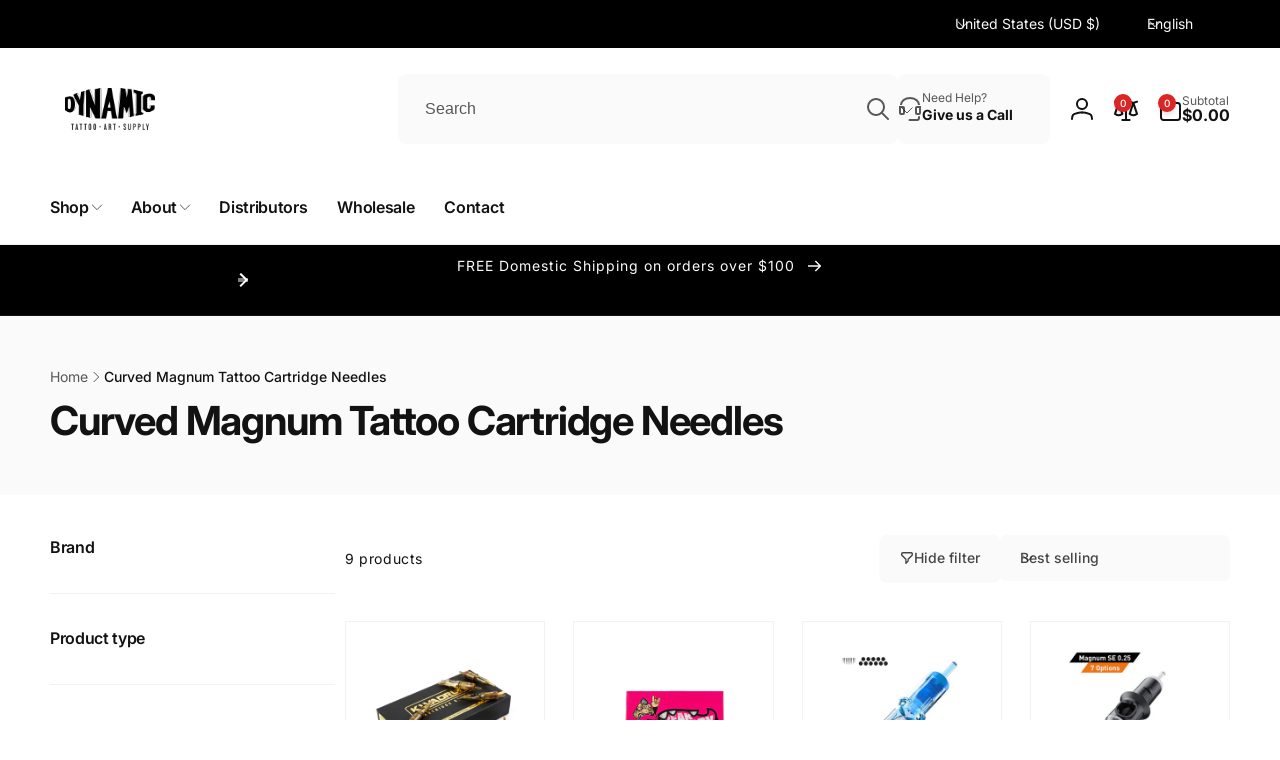

--- FILE ---
content_type: text/javascript
request_url: https://dynamiccolor.com/cdn/shop/t/16/assets/discount-code.js?v=119301564678440075181764710766
body_size: -406
content:
customElements.get("discount-code")||customElements.define("discount-code",class extends HTMLElement{constructor(){super(),this.button=this.querySelector("button")}connectedCallback(){this.button&&(this.onButtonClickHandler=this.onButtonClick.bind(this),this.button.addEventListener("click",this.onButtonClickHandler))}disconnectedCallback(){this.button&&this.button.removeEventListener("click",this.onButtonClickHandler)}handleCopied(){pushSuccessMessage(this.dataset.message)}onButtonClick(evt){navigator.clipboard?.writeText&&window.isSecureContext&&window.self===window.top?navigator.clipboard.writeText(this.dataset.code).then(()=>{this.handleCopied()},error=>{this.fallbackCopyTextToClipboard(this.dataset.code)}):this.fallbackCopyTextToClipboard(this.dataset.code)}fallbackCopyTextToClipboard(text){const textarea=document.createElement("textarea");textarea.value=text,textarea.style.position="fixed",textarea.style.left="-999px",textarea.style.opacity=0,document.body.appendChild(textarea),textarea.focus(),textarea.select();let successful;try{successful=document.execCommand("copy"),this.handleCopied()}catch(err){console.log(err)}return document.body.removeChild(textarea),successful}});
//# sourceMappingURL=/cdn/shop/t/16/assets/discount-code.js.map?v=119301564678440075181764710766


--- FILE ---
content_type: text/javascript
request_url: https://dynamiccolor.com/cdn/shop/t/16/assets/motion.min.js?v=71979496349861598611764710766
body_size: 22153
content:
!function(t,e){"object"==typeof exports&&"undefined"!=typeof module?e(exports):"function"==typeof define&&define.amd?define(["exports"],e):e((t="undefined"!=typeof globalThis?globalThis:t||self).Motion={})}(this,(function(t){"use strict";const e=t=>t;let n=e;function s(t){let e;return()=>(void 0===e&&(e=t()),e)}const i=(t,e,n)=>{const s=e-t;return 0===s?1:(n-t)/s},r=t=>1e3*t,o=t=>t/1e3,a=s(()=>void 0!==window.ScrollTimeline);class l extends class{constructor(t){this.stop=()=>this.runAll("stop"),this.animations=t.filter(Boolean)}get finished(){return Promise.all(this.animations.map(t=>"finished"in t?t.finished:t))}getAll(t){return this.animations[0][t]}setAll(t,e){for(let n=0;n<this.animations.length;n++)this.animations[n][t]=e}attachTimeline(t,e){const n=this.animations.map(n=>a()&&n.attachTimeline?n.attachTimeline(t):"function"==typeof e?e(n):void 0);return()=>{n.forEach((t,e)=>{t&&t(),this.animations[e].stop()})}}get time(){return this.getAll("time")}set time(t){this.setAll("time",t)}get speed(){return this.getAll("speed")}set speed(t){this.setAll("speed",t)}get startTime(){return this.getAll("startTime")}get duration(){let t=0;for(let e=0;e<this.animations.length;e++)t=Math.max(t,this.animations[e].duration);return t}runAll(t){this.animations.forEach(e=>e[t]())}flatten(){this.runAll("flatten")}play(){this.runAll("play")}pause(){this.runAll("pause")}cancel(){this.runAll("cancel")}complete(){this.runAll("complete")}}{then(t,e){return Promise.all(this.animations).then(t).catch(e)}}function u(t,e){return t?t[e]||t.default||t:void 0}function c(t){let e=0;let n=t.next(e);for(;!n.done&&e<2e4;)e+=50,n=t.next(e);return e>=2e4?1/0:e}function h(t,e=100,n){const s=n({...t,keyframes:[0,e]}),i=Math.min(c(s),2e4);return{type:"keyframes",ease:t=>s.next(i*t).value/e,duration:o(i)}}function d(t){return"function"==typeof t}function p(t,e){t.timeline=e,t.onfinish=null}const f=t=>Array.isArray(t)&&"number"==typeof t[0],m={linearEasing:void 0};function g(t,e){const n=s(t);return()=>{var t;return null!==(t=m[e])&&void 0!==t?t:n()}}const v=g(()=>{try{document.createElement("div").animate({opacity:0},{easing:"linear(0, 1)"})}catch(t){return!1}return!0},"linearEasing"),y=(t,e,n=10)=>{let s="";const r=Math.max(Math.round(e/n),2);for(let e=0;e<r;e++)s+=t(i(0,r-1,e))+", ";return`linear(${s.substring(0,s.length-2)})`};function w(t){return Boolean("function"==typeof t&&v()||!t||"string"==typeof t&&(t in T||v())||f(t)||Array.isArray(t)&&t.every(w))}const b=([t,e,n,s])=>`cubic-bezier(${t}, ${e}, ${n}, ${s})`,T={linear:"linear",ease:"ease",easeIn:"ease-in",easeOut:"ease-out",easeInOut:"ease-in-out",circIn:b([0,.65,.55,1]),circOut:b([.55,0,1,.45]),backIn:b([.31,.01,.66,-.59]),backOut:b([.33,1.53,.69,.99])};const x=!1,S=!1;function A(){return x||S}function V(t,e,n){var s;if(t instanceof EventTarget)return[t];if("string"==typeof t){let i=document;e&&(i=e.current);const r=null!==(s=null==n?void 0:n[t])&&void 0!==s?s:i.querySelectorAll(t);return r?Array.from(r):[]}return Array.from(t)}function M(t,e){const n=V(t),s=new AbortController;return[n,{passive:!0,...e,signal:s.signal},()=>s.abort()]}function P(t){return!("touch"===t.pointerType||A())}function k(t,e){const n=e+"PointerCapture";if(t.target instanceof Element&&n in t.target&&void 0!==t.pointerId)try{t.target[n](t.pointerId)}catch(t){}}const E=(t,e)=>!!e&&(t===e||E(t,e.parentElement)),C=new Set(["BUTTON","INPUT","SELECT","TEXTAREA","A"]);const F=new WeakSet;function O(t){return e=>{"Enter"===e.key&&t(e)}}function B(t,e){t.dispatchEvent(new PointerEvent("pointer"+e,{isPrimary:!0,bubbles:!0}))}function I(t){return(t=>"mouse"===t.pointerType?"number"!=typeof t.button||t.button<=0:!1!==t.isPrimary)(t)&&!A()}const L=(t,e,n)=>n>e?e:n<t?t:n;function R(t,e){return e?t*(1e3/e):0}function D(t,e,n){const s=Math.max(e-5,0);return R(n-t(s),e-s)}const W=100,N=10,K=1,j=0,z=800,U=.3,$=.3,H={granular:.01,default:2},Y={granular:.005,default:.5},X=.01,q=10,G=.05,Z=1;function _({duration:t=z,bounce:e=U,velocity:n=j,mass:s=K}){let i,a,l=1-e;l=L(G,Z,l),t=L(X,q,o(t)),l<1?(i=e=>{const s=e*l,i=s*t;return.001-(s-n)/J(e,l)*Math.exp(-i)},a=e=>{const s=e*l*t,r=s*n+n,o=Math.pow(l,2)*Math.pow(e,2)*t,a=Math.exp(-s),u=J(Math.pow(e,2),l);return(.001-i(e)>0?-1:1)*((r-o)*a)/u}):(i=e=>Math.exp(-e*t)*((e-n)*t+1)-.001,a=e=>Math.exp(-e*t)*(t*t*(n-e)));const u=function(t,e,n){let s=n;for(let n=1;n<12;n++)s-=t(s)/e(s);return s}(i,a,5/t);if(t=r(t),isNaN(u))return{stiffness:W,damping:N,duration:t};{const e=Math.pow(u,2)*s;return{stiffness:e,damping:2*l*Math.sqrt(s*e),duration:t}}}function J(t,e){return t*Math.sqrt(1-e*e)}const Q=["duration","bounce"],tt=["stiffness","damping","mass"];function et(t,e){return e.some(e=>void 0!==t[e])}function nt(t=$,e=U){const n="object"!=typeof t?{visualDuration:t,keyframes:[0,1],bounce:e}:t;let{restSpeed:s,restDelta:i}=n;const a=n.keyframes[0],l=n.keyframes[n.keyframes.length-1],u={done:!1,value:a},{stiffness:h,damping:d,mass:p,duration:f,velocity:m,isResolvedFromDuration:g}=function(t){let e={velocity:j,stiffness:W,damping:N,mass:K,isResolvedFromDuration:!1,...t};if(!et(t,tt)&&et(t,Q))if(t.visualDuration){const n=t.visualDuration,s=2*Math.PI/(1.2*n),i=s*s,r=2*L(.05,1,1-(t.bounce||0))*Math.sqrt(i);e={...e,mass:K,stiffness:i,damping:r}}else{const n=_(t);e={...e,...n,mass:K},e.isResolvedFromDuration=!0}return e}({...n,velocity:-o(n.velocity||0)}),v=m||0,w=d/(2*Math.sqrt(h*p)),b=l-a,T=o(Math.sqrt(h/p)),x=Math.abs(b)<5;let S;if(s||(s=x?H.granular:H.default),i||(i=x?Y.granular:Y.default),w<1){const t=J(T,w);S=e=>{const n=Math.exp(-w*T*e);return l-n*((v+w*T*b)/t*Math.sin(t*e)+b*Math.cos(t*e))}}else if(1===w)S=t=>l-Math.exp(-T*t)*(b+(v+T*b)*t);else{const t=T*Math.sqrt(w*w-1);S=e=>{const n=Math.exp(-w*T*e),s=Math.min(t*e,300);return l-n*((v+w*T*b)*Math.sinh(s)+t*b*Math.cosh(s))/t}}const A={calculatedDuration:g&&f||null,next:t=>{const e=S(t);if(g)u.done=t>=f;else{let n=0;w<1&&(n=0===t?r(v):D(S,t,e));const o=Math.abs(n)<=s,a=Math.abs(l-e)<=i;u.done=o&&a}return u.value=u.done?l:e,u},toString:()=>{const t=Math.min(c(A),2e4),e=y(e=>A.next(t*e).value,t,30);return t+"ms "+e}};return A}const st=(t,e,n)=>{const s=e-t;return((n-t)%s+s)%s+t},it=t=>Array.isArray(t)&&"number"!=typeof t[0];function rt(t,e){return it(t)?t[st(0,t.length,e)]:t}const ot=(t,e,n)=>t+(e-t)*n;function at(t,e){const n=t[t.length-1];for(let s=1;s<=e;s++){const r=i(0,e,s);t.push(ot(n,1,r))}}function lt(t){const e=[0];return at(e,t.length-1),e}const ut=t=>Boolean(t&&t.getVelocity);function ct(t){return"object"==typeof t&&!Array.isArray(t)}function ht(t,e,n,s){return"string"==typeof t&&ct(e)?V(t,n,s):t instanceof NodeList?Array.from(t):Array.isArray(t)?t:[t]}function dt(t,e,n){return t*(e+1)}function pt(t,e,n,s){var i;return"number"==typeof e?e:e.startsWith("-")||e.startsWith("+")?Math.max(0,t+parseFloat(e)):"<"===e?n:null!==(i=s.get(e))&&void 0!==i?i:t}function ft(t,e){const n=t.indexOf(e);n>-1&&t.splice(n,1)}function mt(t,e,n,s,i,r){!function(t,e,n){for(let s=0;s<t.length;s++){const i=t[s];i.at>e&&i.at<n&&(ft(t,i),s--)}}(t,i,r);for(let o=0;o<e.length;o++)t.push({value:e[o],at:ot(i,r,s[o]),easing:rt(n,o)})}function gt(t,e){for(let n=0;n<t.length;n++)t[n]=t[n]/(e+1)}function vt(t,e){return t.at===e.at?null===t.value?1:null===e.value?-1:0:t.at-e.at}function yt(t,e){return!e.has(t)&&e.set(t,{}),e.get(t)}function wt(t,e){return e[t]||(e[t]=[]),e[t]}function bt(t){return Array.isArray(t)?t:[t]}function Tt(t,e){return t&&t[e]?{...t,...t[e]}:{...t}}const xt=t=>"number"==typeof t,St=t=>t.every(xt),At=new WeakMap,Vt=["transformPerspective","x","y","z","translateX","translateY","translateZ","scale","scaleX","scaleY","rotate","rotateX","rotateY","rotateZ","skew","skewX","skewY"],Mt=new Set(Vt),Pt=new Set(["width","height","top","left","right","bottom",...Vt]),kt=t=>(t=>Array.isArray(t))(t)?t[t.length-1]||0:t,Et=!1,Ct=["read","resolveKeyframes","update","preRender","render","postRender"],Ft={value:null,addProjectionMetrics:null};const{schedule:Ot,cancel:Bt,state:It,steps:Lt}=function(t,e){let n=!1,s=!0;const i={delta:0,timestamp:0,isProcessing:!1},r=()=>n=!0,o=Ct.reduce((t,n)=>(t[n]=function(t,e){let n=new Set,s=new Set,i=!1,r=!1;const o=new WeakSet;let a={delta:0,timestamp:0,isProcessing:!1},l=0;function u(e){o.has(e)&&(c.schedule(e),t()),l++,e(a)}const c={schedule:(t,e=!1,r=!1)=>{const a=r&&i?n:s;return e&&o.add(t),a.has(t)||a.add(t),t},cancel:t=>{s.delete(t),o.delete(t)},process:t=>{a=t,i?r=!0:(i=!0,[n,s]=[s,n],n.forEach(u),e&&Ft.value&&Ft.value.frameloop[e].push(l),l=0,n.clear(),i=!1,r&&(r=!1,c.process(t)))}};return c}(r,e?n:void 0),t),{}),{read:a,resolveKeyframes:l,update:u,preRender:c,render:h,postRender:d}=o,p=()=>{const r=performance.now();n=!1,i.delta=s?1e3/60:Math.max(Math.min(r-i.timestamp,40),1),i.timestamp=r,i.isProcessing=!0,a.process(i),l.process(i),u.process(i),c.process(i),h.process(i),d.process(i),i.isProcessing=!1,n&&e&&(s=!1,t(p))};return{schedule:Ct.reduce((e,r)=>{const a=o[r];return e[r]=(e,r=!1,o=!1)=>(n||(n=!0,s=!0,i.isProcessing||t(p)),a.schedule(e,r,o)),e},{}),cancel:t=>{for(let e=0;e<Ct.length;e++)o[Ct[e]].cancel(t)},state:i,steps:o}}("undefined"!=typeof requestAnimationFrame?requestAnimationFrame:e,!0);let Rt;function Dt(){Rt=void 0}const Wt={now:()=>(void 0===Rt&&Wt.set(It.isProcessing||Et?It.timestamp:performance.now()),Rt),set:t=>{Rt=t,queueMicrotask(Dt)}};class Nt{constructor(){this.subscriptions=[]}add(t){var e,n;return e=this.subscriptions,n=t,-1===e.indexOf(n)&&e.push(n),()=>ft(this.subscriptions,t)}notify(t,e,n){const s=this.subscriptions.length;if(s)if(1===s)this.subscriptions[0](t,e,n);else for(let i=0;i<s;i++){const s=this.subscriptions[i];s&&s(t,e,n)}}getSize(){return this.subscriptions.length}clear(){this.subscriptions.length=0}}class Kt{constructor(t,e={}){this.version="12.4.10",this.canTrackVelocity=null,this.events={},this.updateAndNotify=(t,e=!0)=>{const n=Wt.now();this.updatedAt!==n&&this.setPrevFrameValue(),this.prev=this.current,this.setCurrent(t),this.current!==this.prev&&this.events.change&&this.events.change.notify(this.current),e&&this.events.renderRequest&&this.events.renderRequest.notify(this.current)},this.hasAnimated=!1,this.setCurrent(t),this.owner=e.owner}setCurrent(t){var e;this.current=t,this.updatedAt=Wt.now(),null===this.canTrackVelocity&&void 0!==t&&(this.canTrackVelocity=(e=this.current,!isNaN(parseFloat(e))))}setPrevFrameValue(t=this.current){this.prevFrameValue=t,this.prevUpdatedAt=this.updatedAt}onChange(t){return this.on("change",t)}on(t,e){this.events[t]||(this.events[t]=new Nt);const n=this.events[t].add(e);return"change"===t?()=>{n(),Ot.read(()=>{this.events.change.getSize()||this.stop()})}:n}clearListeners(){for(const t in this.events)this.events[t].clear()}attach(t,e){this.passiveEffect=t,this.stopPassiveEffect=e}set(t,e=!0){e&&this.passiveEffect?this.passiveEffect(t,this.updateAndNotify):this.updateAndNotify(t,e)}setWithVelocity(t,e,n){this.set(e),this.prev=void 0,this.prevFrameValue=t,this.prevUpdatedAt=this.updatedAt-n}jump(t,e=!0){this.updateAndNotify(t),this.prev=t,this.prevUpdatedAt=this.prevFrameValue=void 0,e&&this.stop(),this.stopPassiveEffect&&this.stopPassiveEffect()}get(){return this.current}getPrevious(){return this.prev}getVelocity(){const t=Wt.now();if(!this.canTrackVelocity||void 0===this.prevFrameValue||t-this.updatedAt>30)return 0;const e=Math.min(this.updatedAt-this.prevUpdatedAt,30);return R(parseFloat(this.current)-parseFloat(this.prevFrameValue),e)}start(t){return this.stop(),new Promise(e=>{this.hasAnimated=!0,this.animation=t(e),this.events.animationStart&&this.events.animationStart.notify()}).then(()=>{this.events.animationComplete&&this.events.animationComplete.notify(),this.clearAnimation()})}stop(){this.animation&&(this.animation.stop(),this.events.animationCancel&&this.events.animationCancel.notify()),this.clearAnimation()}isAnimating(){return!!this.animation}clearAnimation(){delete this.animation}destroy(){this.clearListeners(),this.stop(),this.stopPassiveEffect&&this.stopPassiveEffect()}}function jt(t,e){return new Kt(t,e)}function zt(t){const e=[{},{}];return null==t||t.values.forEach((t,n)=>{e[0][n]=t.get(),e[1][n]=t.getVelocity()}),e}function Ut(t,e,n,s){if("function"==typeof e){const[i,r]=zt(s);e=e(void 0!==n?n:t.custom,i,r)}if("string"==typeof e&&(e=t.variants&&t.variants[e]),"function"==typeof e){const[i,r]=zt(s);e=e(void 0!==n?n:t.custom,i,r)}return e}function $t(t,e,n){t.hasValue(e)?t.getValue(e).set(n):t.addValue(e,jt(n))}function Ht(t,e){const n=function(t,e,n){const s=t.getProps();return Ut(s,e,void 0!==n?n:s.custom,t)}(t,e);let{transitionEnd:s={},transition:i={},...r}=n||{};r={...r,...s};for(const e in r){$t(t,e,kt(r[e]))}}function Yt(t,e){const n=t.getValue("willChange");if(s=n,Boolean(ut(s)&&s.add))return n.add(e);var s}const Xt=t=>t.replace(/([a-z])([A-Z])/gu,"$1-$2").toLowerCase(),qt="data-"+Xt("framerAppearId");function Gt(t){return t.props[qt]}const Zt=(t,e,n)=>(((1-3*n+3*e)*t+(3*n-6*e))*t+3*e)*t;function _t(t,n,s,i){if(t===n&&s===i)return e;const r=e=>function(t,e,n,s,i){let r,o,a=0;do{o=e+(n-e)/2,r=Zt(o,s,i)-t,r>0?n=o:e=o}while(Math.abs(r)>1e-7&&++a<12);return o}(e,0,1,t,s);return t=>0===t||1===t?t:Zt(r(t),n,i)}const Jt=t=>e=>e<=.5?t(2*e)/2:(2-t(2*(1-e)))/2,Qt=t=>e=>1-t(1-e),te=_t(.33,1.53,.69,.99),ee=Qt(te),ne=Jt(ee),se=t=>(t*=2)<1?.5*ee(t):.5*(2-Math.pow(2,-10*(t-1))),ie=t=>1-Math.sin(Math.acos(t)),re=Qt(ie),oe=Jt(ie),ae=t=>/^0[^.\s]+$/u.test(t);const le={test:t=>"number"==typeof t,parse:parseFloat,transform:t=>t},ue={...le,transform:t=>L(0,1,t)},ce={...le,default:1},he=t=>Math.round(1e5*t)/1e5,de=/-?(?:\d+(?:\.\d+)?|\.\d+)/gu;const pe=/^(?:#[\da-f]{3,8}|(?:rgb|hsl)a?\((?:-?[\d.]+%?[,\s]+){2}-?[\d.]+%?\s*(?:[,/]\s*)?(?:\b\d+(?:\.\d+)?|\.\d+)?%?\))$/iu,fe=(t,e)=>n=>Boolean("string"==typeof n&&pe.test(n)&&n.startsWith(t)||e&&!function(t){return null==t}(n)&&Object.prototype.hasOwnProperty.call(n,e)),me=(t,e,n)=>s=>{if("string"!=typeof s)return s;const[i,r,o,a]=s.match(de);return{[t]:parseFloat(i),[e]:parseFloat(r),[n]:parseFloat(o),alpha:void 0!==a?parseFloat(a):1}},ge={...le,transform:t=>Math.round((t=>L(0,255,t))(t))},ve={test:fe("rgb","red"),parse:me("red","green","blue"),transform:({red:t,green:e,blue:n,alpha:s=1})=>"rgba("+ge.transform(t)+", "+ge.transform(e)+", "+ge.transform(n)+", "+he(ue.transform(s))+")"};const ye={test:fe("#"),parse:function(t){let e="",n="",s="",i="";return t.length>5?(e=t.substring(1,3),n=t.substring(3,5),s=t.substring(5,7),i=t.substring(7,9)):(e=t.substring(1,2),n=t.substring(2,3),s=t.substring(3,4),i=t.substring(4,5),e+=e,n+=n,s+=s,i+=i),{red:parseInt(e,16),green:parseInt(n,16),blue:parseInt(s,16),alpha:i?parseInt(i,16)/255:1}},transform:ve.transform},we=t=>({test:e=>"string"==typeof e&&e.endsWith(t)&&1===e.split(" ").length,parse:parseFloat,transform:e=>`${e}${t}`}),be=we("deg"),Te=we("%"),xe=we("px"),Se=we("vh"),Ae=we("vw"),Ve={...Te,parse:t=>Te.parse(t)/100,transform:t=>Te.transform(100*t)},Me={test:fe("hsl","hue"),parse:me("hue","saturation","lightness"),transform:({hue:t,saturation:e,lightness:n,alpha:s=1})=>"hsla("+Math.round(t)+", "+Te.transform(he(e))+", "+Te.transform(he(n))+", "+he(ue.transform(s))+")"},Pe={test:t=>ve.test(t)||ye.test(t)||Me.test(t),parse:t=>ve.test(t)?ve.parse(t):Me.test(t)?Me.parse(t):ye.parse(t),transform:t=>"string"==typeof t?t:t.hasOwnProperty("red")?ve.transform(t):Me.transform(t)},ke=/(?:#[\da-f]{3,8}|(?:rgb|hsl)a?\((?:-?[\d.]+%?[,\s]+){2}-?[\d.]+%?\s*(?:[,/]\s*)?(?:\b\d+(?:\.\d+)?|\.\d+)?%?\))/giu;const Ee=/var\s*\(\s*--(?:[\w-]+\s*|[\w-]+\s*,(?:\s*[^)(\s]|\s*\((?:[^)(]|\([^)(]*\))*\))+\s*)\)|#[\da-f]{3,8}|(?:rgb|hsl)a?\((?:-?[\d.]+%?[,\s]+){2}-?[\d.]+%?\s*(?:[,/]\s*)?(?:\b\d+(?:\.\d+)?|\.\d+)?%?\)|-?(?:\d+(?:\.\d+)?|\.\d+)/giu;function Ce(t){const e=t.toString(),n=[],s={color:[],number:[],var:[]},i=[];let r=0;const o=e.replace(Ee,t=>(Pe.test(t)?(s.color.push(r),i.push("color"),n.push(Pe.parse(t))):t.startsWith("var(")?(s.var.push(r),i.push("var"),n.push(t)):(s.number.push(r),i.push("number"),n.push(parseFloat(t))),++r,"${}")).split("${}");return{values:n,split:o,indexes:s,types:i}}function Fe(t){return Ce(t).values}function Oe(t){const{split:e,types:n}=Ce(t),s=e.length;return t=>{let i="";for(let r=0;r<s;r++)if(i+=e[r],void 0!==t[r]){const e=n[r];i+="number"===e?he(t[r]):"color"===e?Pe.transform(t[r]):t[r]}return i}}const Be=t=>"number"==typeof t?0:t;const Ie={test:function(t){var e,n;return isNaN(t)&&"string"==typeof t&&((null===(e=t.match(de))||void 0===e?void 0:e.length)||0)+((null===(n=t.match(ke))||void 0===n?void 0:n.length)||0)>0},parse:Fe,createTransformer:Oe,getAnimatableNone:function(t){const e=Fe(t);return Oe(t)(e.map(Be))}},Le=new Set(["brightness","contrast","saturate","opacity"]);function Re(t){const[e,n]=t.slice(0,-1).split("(");if("drop-shadow"===e)return t;const[s]=n.match(de)||[];if(!s)return t;const i=n.replace(s,"");let r=Le.has(e)?1:0;return s!==n&&(r*=100),e+"("+r+i+")"}const De=/\b([a-z-]*)\(.*?\)/gu,We={...Ie,getAnimatableNone:t=>{const e=t.match(De);return e?e.map(Re).join(" "):t}},Ne={borderWidth:xe,borderTopWidth:xe,borderRightWidth:xe,borderBottomWidth:xe,borderLeftWidth:xe,borderRadius:xe,radius:xe,borderTopLeftRadius:xe,borderTopRightRadius:xe,borderBottomRightRadius:xe,borderBottomLeftRadius:xe,width:xe,maxWidth:xe,height:xe,maxHeight:xe,top:xe,right:xe,bottom:xe,left:xe,padding:xe,paddingTop:xe,paddingRight:xe,paddingBottom:xe,paddingLeft:xe,margin:xe,marginTop:xe,marginRight:xe,marginBottom:xe,marginLeft:xe,backgroundPositionX:xe,backgroundPositionY:xe},Ke={rotate:be,rotateX:be,rotateY:be,rotateZ:be,scale:ce,scaleX:ce,scaleY:ce,scaleZ:ce,skew:be,skewX:be,skewY:be,distance:xe,translateX:xe,translateY:xe,translateZ:xe,x:xe,y:xe,z:xe,perspective:xe,transformPerspective:xe,opacity:ue,originX:Ve,originY:Ve,originZ:xe},je={...le,transform:Math.round},ze={...Ne,...Ke,zIndex:je,size:xe,fillOpacity:ue,strokeOpacity:ue,numOctaves:je},Ue={...ze,color:Pe,backgroundColor:Pe,outlineColor:Pe,fill:Pe,stroke:Pe,borderColor:Pe,borderTopColor:Pe,borderRightColor:Pe,borderBottomColor:Pe,borderLeftColor:Pe,filter:We,WebkitFilter:We},$e=t=>Ue[t];function He(t,e){let n=$e(t);return n!==We&&(n=Ie),n.getAnimatableNone?n.getAnimatableNone(e):void 0}const Ye=new Set(["auto","none","0"]);const Xe=t=>t===le||t===xe,qe=(t,e)=>parseFloat(t.split(", ")[e]),Ge=(t,e)=>(n,{transform:s})=>{if("none"===s||!s)return 0;const i=s.match(/^matrix3d\((.+)\)$/u);if(i)return qe(i[1],e);{const e=s.match(/^matrix\((.+)\)$/u);return e?qe(e[1],t):0}},Ze=new Set(["x","y","z"]),_e=Vt.filter(t=>!Ze.has(t));const Je={width:({x:t},{paddingLeft:e="0",paddingRight:n="0"})=>t.max-t.min-parseFloat(e)-parseFloat(n),height:({y:t},{paddingTop:e="0",paddingBottom:n="0"})=>t.max-t.min-parseFloat(e)-parseFloat(n),top:(t,{top:e})=>parseFloat(e),left:(t,{left:e})=>parseFloat(e),bottom:({y:t},{top:e})=>parseFloat(e)+(t.max-t.min),right:({x:t},{left:e})=>parseFloat(e)+(t.max-t.min),x:Ge(4,13),y:Ge(5,14)};Je.translateX=Je.x,Je.translateY=Je.y;const Qe=new Set;let tn=!1,en=!1;function nn(){if(en){const t=Array.from(Qe).filter(t=>t.needsMeasurement),e=new Set(t.map(t=>t.element)),n=new Map;e.forEach(t=>{const e=function(t){const e=[];return _e.forEach(n=>{const s=t.getValue(n);void 0!==s&&(e.push([n,s.get()]),s.set(n.startsWith("scale")?1:0))}),e}(t);e.length&&(n.set(t,e),t.render())}),t.forEach(t=>t.measureInitialState()),e.forEach(t=>{t.render();const e=n.get(t);e&&e.forEach(([e,n])=>{var s;null===(s=t.getValue(e))||void 0===s||s.set(n)})}),t.forEach(t=>t.measureEndState()),t.forEach(t=>{void 0!==t.suspendedScrollY&&window.scrollTo(0,t.suspendedScrollY)})}en=!1,tn=!1,Qe.forEach(t=>t.complete()),Qe.clear()}function sn(){Qe.forEach(t=>{t.readKeyframes(),t.needsMeasurement&&(en=!0)})}class rn{constructor(t,e,n,s,i,r=!1){this.isComplete=!1,this.isAsync=!1,this.needsMeasurement=!1,this.isScheduled=!1,this.unresolvedKeyframes=[...t],this.onComplete=e,this.name=n,this.motionValue=s,this.element=i,this.isAsync=r}scheduleResolve(){this.isScheduled=!0,this.isAsync?(Qe.add(this),tn||(tn=!0,Ot.read(sn),Ot.resolveKeyframes(nn))):(this.readKeyframes(),this.complete())}readKeyframes(){const{unresolvedKeyframes:t,name:e,element:n,motionValue:s}=this;for(let i=0;i<t.length;i++)if(null===t[i])if(0===i){const i=null==s?void 0:s.get(),r=t[t.length-1];if(void 0!==i)t[0]=i;else if(n&&e){const s=n.readValue(e,r);null!=s&&(t[0]=s)}void 0===t[0]&&(t[0]=r),s&&void 0===i&&s.set(t[0])}else t[i]=t[i-1]}setFinalKeyframe(){}measureInitialState(){}renderEndStyles(){}measureEndState(){}complete(){this.isComplete=!0,this.onComplete(this.unresolvedKeyframes,this.finalKeyframe),Qe.delete(this)}cancel(){this.isComplete||(this.isScheduled=!1,Qe.delete(this))}resume(){this.isComplete||this.scheduleResolve()}}const on=t=>/^-?(?:\d+(?:\.\d+)?|\.\d+)$/u.test(t),an=t=>e=>"string"==typeof e&&e.startsWith(t),ln=an("--"),un=an("var(--"),cn=t=>!!un(t)&&hn.test(t.split("/*")[0].trim()),hn=/var\(--(?:[\w-]+\s*|[\w-]+\s*,(?:\s*[^)(\s]|\s*\((?:[^)(]|\([^)(]*\))*\))+\s*)\)$/iu,dn=/^var\(--(?:([\w-]+)|([\w-]+), ?([a-zA-Z\d ()%#.,-]+))\)/u;function pn(t,e,n=1){const[s,i]=function(t){const e=dn.exec(t);if(!e)return[,];const[,n,s,i]=e;return["--"+(null!=n?n:s),i]}(t);if(!s)return;const r=window.getComputedStyle(e).getPropertyValue(s);if(r){const t=r.trim();return on(t)?parseFloat(t):t}return cn(i)?pn(i,e,n+1):i}const fn=t=>e=>e.test(t),mn=[le,xe,Te,be,Ae,Se,{test:t=>"auto"===t,parse:t=>t}],gn=t=>mn.find(fn(t));class vn extends rn{constructor(t,e,n,s,i){super(t,e,n,s,i,!0)}readKeyframes(){const{unresolvedKeyframes:t,element:e,name:n}=this;if(!e||!e.current)return;super.readKeyframes();for(let n=0;n<t.length;n++){let s=t[n];if("string"==typeof s&&(s=s.trim(),cn(s))){const i=pn(s,e.current);void 0!==i&&(t[n]=i),n===t.length-1&&(this.finalKeyframe=s)}}if(this.resolveNoneKeyframes(),!Pt.has(n)||2!==t.length)return;const[s,i]=t,r=gn(s),o=gn(i);if(r!==o)if(Xe(r)&&Xe(o))for(let e=0;e<t.length;e++){const n=t[e];"string"==typeof n&&(t[e]=parseFloat(n))}else this.needsMeasurement=!0}resolveNoneKeyframes(){const{unresolvedKeyframes:t,name:e}=this,n=[];for(let e=0;e<t.length;e++)("number"==typeof(s=t[e])?0===s:null===s||"none"===s||"0"===s||ae(s))&&n.push(e);var s;n.length&&function(t,e,n){let s=0,i=void 0;for(;s<t.length&&!i;){const e=t[s];"string"==typeof e&&!Ye.has(e)&&Ce(e).values.length&&(i=t[s]),s++}if(i&&n)for(const s of e)t[s]=He(n,i)}(t,n,e)}measureInitialState(){const{element:t,unresolvedKeyframes:e,name:n}=this;if(!t||!t.current)return;"height"===n&&(this.suspendedScrollY=window.pageYOffset),this.measuredOrigin=Je[n](t.measureViewportBox(),window.getComputedStyle(t.current)),e[0]=this.measuredOrigin;const s=e[e.length-1];void 0!==s&&t.getValue(n,s).jump(s,!1)}measureEndState(){var t;const{element:e,name:n,unresolvedKeyframes:s}=this;if(!e||!e.current)return;const i=e.getValue(n);i&&i.jump(this.measuredOrigin,!1);const r=s.length-1,o=s[r];s[r]=Je[n](e.measureViewportBox(),window.getComputedStyle(e.current)),null!==o&&void 0===this.finalKeyframe&&(this.finalKeyframe=o),(null===(t=this.removedTransforms)||void 0===t?void 0:t.length)&&this.removedTransforms.forEach(([t,n])=>{e.getValue(t).set(n)}),this.resolveNoneKeyframes()}}const yn=(t,e)=>"zIndex"!==e&&(!("number"!=typeof t&&!Array.isArray(t))||!("string"!=typeof t||!Ie.test(t)&&"0"!==t||t.startsWith("url(")));function wn(t,e,n,s){const i=t[0];if(null===i)return!1;if("display"===e||"visibility"===e)return!0;const r=t[t.length-1],o=yn(i,e),a=yn(r,e);return!(!o||!a)&&(function(t){const e=t[0];if(1===t.length)return!0;for(let n=0;n<t.length;n++)if(t[n]!==e)return!0}(t)||("spring"===n||d(n))&&s)}const bn=t=>null!==t;function Tn(t,{repeat:e,repeatType:n="loop"},s){const i=t.filter(bn),r=e&&"loop"!==n&&e%2==1?0:i.length-1;return r&&void 0!==s?s:i[r]}class xn{constructor({autoplay:t=!0,delay:e=0,type:n="keyframes",repeat:s=0,repeatDelay:i=0,repeatType:r="loop",...o}){this.isStopped=!1,this.hasAttemptedResolve=!1,this.createdAt=Wt.now(),this.options={autoplay:t,delay:e,type:n,repeat:s,repeatDelay:i,repeatType:r,...o},this.updateFinishedPromise()}calcStartTime(){return this.resolvedAt&&this.resolvedAt-this.createdAt>40?this.resolvedAt:this.createdAt}get resolved(){return this._resolved||this.hasAttemptedResolve||(sn(),nn()),this._resolved}onKeyframesResolved(t,e){this.resolvedAt=Wt.now(),this.hasAttemptedResolve=!0;const{name:n,type:s,velocity:i,delay:r,onComplete:o,onUpdate:a,isGenerator:l}=this.options;if(!l&&!wn(t,n,s,i)){if(!r)return a&&a(Tn(t,this.options,e)),o&&o(),void this.resolveFinishedPromise();this.options.duration=0}const u=this.initPlayback(t,e);!1!==u&&(this._resolved={keyframes:t,finalKeyframe:e,...u},this.onPostResolved())}onPostResolved(){}then(t,e){return this.currentFinishedPromise.then(t,e)}flatten(){this.options.type="keyframes",this.options.ease="linear"}updateFinishedPromise(){this.currentFinishedPromise=new Promise(t=>{this.resolveFinishedPromise=t})}}function Sn(t,e,n){return n<0&&(n+=1),n>1&&(n-=1),n<1/6?t+6*(e-t)*n:n<.5?e:n<2/3?t+(e-t)*(2/3-n)*6:t}function An(t,e){return n=>n>0?e:t}const Vn=(t,e,n)=>{const s=t*t,i=n*(e*e-s)+s;return i<0?0:Math.sqrt(i)},Mn=[ye,ve,Me];function Pn(t){const e=(n=t,Mn.find(t=>t.test(n)));var n;if(!Boolean(e))return!1;let s=e.parse(t);return e===Me&&(s=function({hue:t,saturation:e,lightness:n,alpha:s}){t/=360,n/=100;let i=0,r=0,o=0;if(e/=100){const s=n<.5?n*(1+e):n+e-n*e,a=2*n-s;i=Sn(a,s,t+1/3),r=Sn(a,s,t),o=Sn(a,s,t-1/3)}else i=r=o=n;return{red:Math.round(255*i),green:Math.round(255*r),blue:Math.round(255*o),alpha:s}}(s)),s}const kn=(t,e)=>{const n=Pn(t),s=Pn(e);if(!n||!s)return An(t,e);const i={...n};return t=>(i.red=Vn(n.red,s.red,t),i.green=Vn(n.green,s.green,t),i.blue=Vn(n.blue,s.blue,t),i.alpha=ot(n.alpha,s.alpha,t),ve.transform(i))},En=(t,e)=>n=>e(t(n)),Cn=(...t)=>t.reduce(En),Fn=new Set(["none","hidden"]);function On(t,e){return n=>ot(t,e,n)}function Bn(t){return"number"==typeof t?On:"string"==typeof t?cn(t)?An:Pe.test(t)?kn:Rn:Array.isArray(t)?In:"object"==typeof t?Pe.test(t)?kn:Ln:An}function In(t,e){const n=[...t],s=n.length,i=t.map((t,n)=>Bn(t)(t,e[n]));return t=>{for(let e=0;e<s;e++)n[e]=i[e](t);return n}}function Ln(t,e){const n={...t,...e},s={};for(const i in n)void 0!==t[i]&&void 0!==e[i]&&(s[i]=Bn(t[i])(t[i],e[i]));return t=>{for(const e in s)n[e]=s[e](t);return n}}const Rn=(t,e)=>{const n=Ie.createTransformer(e),s=Ce(t),i=Ce(e);return s.indexes.var.length===i.indexes.var.length&&s.indexes.color.length===i.indexes.color.length&&s.indexes.number.length>=i.indexes.number.length?Fn.has(t)&&!i.values.length||Fn.has(e)&&!s.values.length?function(t,e){return Fn.has(t)?n=>n<=0?t:e:n=>n>=1?e:t}(t,e):Cn(In(function(t,e){var n;const s=[],i={color:0,var:0,number:0};for(let r=0;r<e.values.length;r++){const o=e.types[r],a=t.indexes[o][i[o]],l=null!==(n=t.values[a])&&void 0!==n?n:0;s[r]=l,i[o]++}return s}(s,i),i.values),n):An(t,e)};function Dn(t,e,n){if("number"==typeof t&&"number"==typeof e&&"number"==typeof n)return ot(t,e,n);return Bn(t)(t,e)}function Wn({keyframes:t,velocity:e=0,power:n=.8,timeConstant:s=325,bounceDamping:i=10,bounceStiffness:r=500,modifyTarget:o,min:a,max:l,restDelta:u=.5,restSpeed:c}){const h=t[0],d={done:!1,value:h},p=t=>void 0===a?l:void 0===l||Math.abs(a-t)<Math.abs(l-t)?a:l;let f=n*e;const m=h+f,g=void 0===o?m:o(m);g!==m&&(f=g-h);const v=t=>-f*Math.exp(-t/s),y=t=>g+v(t),w=t=>{const e=v(t),n=y(t);d.done=Math.abs(e)<=u,d.value=d.done?g:n};let b,T;const x=t=>{var e;(e=d.value,void 0!==a&&e<a||void 0!==l&&e>l)&&(b=t,T=nt({keyframes:[d.value,p(d.value)],velocity:D(y,t,d.value),damping:i,stiffness:r,restDelta:u,restSpeed:c}))};return x(0),{calculatedDuration:null,next:t=>{let e=!1;return T||void 0!==b||(e=!0,w(t),x(t)),void 0!==b&&t>=b?T.next(t-b):(!e&&w(t),d)}}}const Nn=_t(.42,0,1,1),Kn=_t(0,0,.58,1),jn=_t(.42,0,.58,1),zn={linear:e,easeIn:Nn,easeInOut:jn,easeOut:Kn,circIn:ie,circInOut:oe,circOut:re,backIn:ee,backInOut:ne,backOut:te,anticipate:se},Un=t=>{if(f(t)){n(4===t.length);const[e,s,i,r]=t;return _t(e,s,i,r)}return"string"==typeof t?zn[t]:t};function $n(t,s,{clamp:r=!0,ease:o,mixer:a}={}){const l=t.length;if(n(l===s.length),1===l)return()=>s[0];if(2===l&&s[0]===s[1])return()=>s[1];const u=t[0]===t[1];t[0]>t[l-1]&&(t=[...t].reverse(),s=[...s].reverse());const c=function(t,n,s){const i=[],r=s||Dn,o=t.length-1;for(let s=0;s<o;s++){let o=r(t[s],t[s+1]);if(n){const t=Array.isArray(n)?n[s]||e:n;o=Cn(t,o)}i.push(o)}return i}(s,o,a),h=c.length,d=e=>{if(u&&e<t[0])return s[0];let n=0;if(h>1)for(;n<t.length-2&&!(e<t[n+1]);n++);const r=i(t[n],t[n+1],e);return c[n](r)};return r?e=>d(L(t[0],t[l-1],e)):d}function Hn({duration:t=300,keyframes:e,times:n,ease:s="easeInOut"}){const i=it(s)?s.map(Un):Un(s),r={done:!1,value:e[0]},o=$n(function(t,e){return t.map(t=>t*e)}(n&&n.length===e.length?n:lt(e),t),e,{ease:Array.isArray(i)?i:(a=e,l=i,a.map(()=>l||jn).splice(0,a.length-1))});var a,l;return{calculatedDuration:t,next:e=>(r.value=o(e),r.done=e>=t,r)}}const Yn=t=>{const e=({timestamp:e})=>t(e);return{start:()=>Ot.update(e,!0),stop:()=>Bt(e),now:()=>It.isProcessing?It.timestamp:Wt.now()}},Xn={decay:Wn,inertia:Wn,tween:Hn,keyframes:Hn,spring:nt},qn=t=>t/100;class Gn extends xn{constructor(t){super(t),this.holdTime=null,this.cancelTime=null,this.currentTime=0,this.playbackSpeed=1,this.pendingPlayState="running",this.startTime=null,this.state="idle",this.stop=()=>{if(this.resolver.cancel(),this.isStopped=!0,"idle"===this.state)return;this.teardown();const{onStop:t}=this.options;t&&t()};const{name:e,motionValue:n,element:s,keyframes:i}=this.options,r=(null==s?void 0:s.KeyframeResolver)||rn;this.resolver=new r(i,(t,e)=>this.onKeyframesResolved(t,e),e,n,s),this.resolver.scheduleResolve()}flatten(){super.flatten(),this._resolved&&Object.assign(this._resolved,this.initPlayback(this._resolved.keyframes))}initPlayback(t){const{type:e="keyframes",repeat:n=0,repeatDelay:s=0,repeatType:i,velocity:r=0}=this.options,o=d(e)?e:Xn[e]||Hn;let a,l;o!==Hn&&"number"!=typeof t[0]&&(a=Cn(qn,Dn(t[0],t[1])),t=[0,100]);const u=o({...this.options,keyframes:t});"mirror"===i&&(l=o({...this.options,keyframes:[...t].reverse(),velocity:-r})),null===u.calculatedDuration&&(u.calculatedDuration=c(u));const{calculatedDuration:h}=u,p=h+s;return{generator:u,mirroredGenerator:l,mapPercentToKeyframes:a,calculatedDuration:h,resolvedDuration:p,totalDuration:p*(n+1)-s}}onPostResolved(){const{autoplay:t=!0}=this.options;this.play(),"paused"!==this.pendingPlayState&&t?this.state=this.pendingPlayState:this.pause()}tick(t,e=!1){const{resolved:n}=this;if(!n){const{keyframes:t}=this.options;return{done:!0,value:t[t.length-1]}}const{finalKeyframe:s,generator:i,mirroredGenerator:r,mapPercentToKeyframes:o,keyframes:a,calculatedDuration:l,totalDuration:u,resolvedDuration:c}=n;if(null===this.startTime)return i.next(0);const{delay:h,repeat:d,repeatType:p,repeatDelay:f,onUpdate:m}=this.options;this.speed>0?this.startTime=Math.min(this.startTime,t):this.speed<0&&(this.startTime=Math.min(t-u/this.speed,this.startTime)),e?this.currentTime=t:null!==this.holdTime?this.currentTime=this.holdTime:this.currentTime=Math.round(t-this.startTime)*this.speed;const g=this.currentTime-h*(this.speed>=0?1:-1),v=this.speed>=0?g<0:g>u;this.currentTime=Math.max(g,0),"finished"===this.state&&null===this.holdTime&&(this.currentTime=u);let y=this.currentTime,w=i;if(d){const t=Math.min(this.currentTime,u)/c;let e=Math.floor(t),n=t%1;!n&&t>=1&&(n=1),1===n&&e--,e=Math.min(e,d+1);Boolean(e%2)&&("reverse"===p?(n=1-n,f&&(n-=f/c)):"mirror"===p&&(w=r)),y=L(0,1,n)*c}const b=v?{done:!1,value:a[0]}:w.next(y);o&&(b.value=o(b.value));let{done:T}=b;v||null===l||(T=this.speed>=0?this.currentTime>=u:this.currentTime<=0);const x=null===this.holdTime&&("finished"===this.state||"running"===this.state&&T);return x&&void 0!==s&&(b.value=Tn(a,this.options,s)),m&&m(b.value),x&&this.finish(),b}get duration(){const{resolved:t}=this;return t?o(t.calculatedDuration):0}get time(){return o(this.currentTime)}set time(t){t=r(t),this.currentTime=t,null!==this.holdTime||0===this.speed?this.holdTime=t:this.driver&&(this.startTime=this.driver.now()-t/this.speed)}get speed(){return this.playbackSpeed}set speed(t){const e=this.playbackSpeed!==t;this.playbackSpeed=t,e&&(this.time=o(this.currentTime))}play(){if(this.resolver.isScheduled||this.resolver.resume(),!this._resolved)return void(this.pendingPlayState="running");if(this.isStopped)return;const{driver:t=Yn,onPlay:e,startTime:n}=this.options;this.driver||(this.driver=t(t=>this.tick(t))),e&&e();const s=this.driver.now();null!==this.holdTime?this.startTime=s-this.holdTime:this.startTime?"finished"===this.state&&(this.startTime=s):this.startTime=null!=n?n:this.calcStartTime(),"finished"===this.state&&this.updateFinishedPromise(),this.cancelTime=this.startTime,this.holdTime=null,this.state="running",this.driver.start()}pause(){var t;this._resolved?(this.state="paused",this.holdTime=null!==(t=this.currentTime)&&void 0!==t?t:0):this.pendingPlayState="paused"}complete(){"running"!==this.state&&this.play(),this.pendingPlayState=this.state="finished",this.holdTime=null}finish(){this.teardown(),this.state="finished";const{onComplete:t}=this.options;t&&t()}cancel(){null!==this.cancelTime&&this.tick(this.cancelTime),this.teardown(),this.updateFinishedPromise()}teardown(){this.state="idle",this.stopDriver(),this.resolveFinishedPromise(),this.updateFinishedPromise(),this.startTime=this.cancelTime=null,this.resolver.cancel()}stopDriver(){this.driver&&(this.driver.stop(),this.driver=void 0)}sample(t){return this.startTime=0,this.tick(t,!0)}}const Zn=new Set(["opacity","clipPath","filter","transform"]);function _n(t,e,n,{delay:s=0,duration:i=300,repeat:r=0,repeatType:o="loop",ease:a="easeInOut",times:l}={}){const u={[e]:n};l&&(u.offset=l);const c=function t(e,n){return e?"function"==typeof e&&v()?y(e,n):f(e)?b(e):Array.isArray(e)?e.map(e=>t(e,n)||T.easeOut):T[e]:void 0}(a,i);Array.isArray(c)&&(u.easing=c);return t.animate(u,{delay:s,duration:i,easing:Array.isArray(c)?"linear":c,fill:"both",iterations:r+1,direction:"reverse"===o?"alternate":"normal"})}const Jn=s(()=>Object.hasOwnProperty.call(Element.prototype,"animate"));const Qn={anticipate:se,backInOut:ne,circInOut:oe};class ts extends xn{constructor(t){super(t);const{name:e,motionValue:n,element:s,keyframes:i}=this.options;this.resolver=new vn(i,(t,e)=>this.onKeyframesResolved(t,e),e,n,s),this.resolver.scheduleResolve()}initPlayback(t,e){let{duration:n=300,times:s,ease:i,type:r,motionValue:o,name:a,startTime:l}=this.options;if(!o.owner||!o.owner.current)return!1;var u;if("string"==typeof i&&v()&&i in Qn&&(i=Qn[i]),d((u=this.options).type)||"spring"===u.type||!w(u.ease)){const{onComplete:e,onUpdate:o,motionValue:a,element:l,...u}=this.options,c=function(t,e){const n=new Gn({...e,keyframes:t,repeat:0,delay:0,isGenerator:!0});let s={done:!1,value:t[0]};const i=[];let r=0;for(;!s.done&&r<2e4;)s=n.sample(r),i.push(s.value),r+=10;return{times:void 0,keyframes:i,duration:r-10,ease:"linear"}}(t,u);1===(t=c.keyframes).length&&(t[1]=t[0]),n=c.duration,s=c.times,i=c.ease,r="keyframes"}const c=_n(o.owner.current,a,t,{...this.options,duration:n,times:s,ease:i});return c.startTime=null!=l?l:this.calcStartTime(),this.pendingTimeline?(p(c,this.pendingTimeline),this.pendingTimeline=void 0):c.onfinish=()=>{const{onComplete:n}=this.options;o.set(Tn(t,this.options,e)),n&&n(),this.cancel(),this.resolveFinishedPromise()},{animation:c,duration:n,times:s,type:r,ease:i,keyframes:t}}get duration(){const{resolved:t}=this;if(!t)return 0;const{duration:e}=t;return o(e)}get time(){const{resolved:t}=this;if(!t)return 0;const{animation:e}=t;return o(e.currentTime||0)}set time(t){const{resolved:e}=this;if(!e)return;const{animation:n}=e;n.currentTime=r(t)}get speed(){const{resolved:t}=this;if(!t)return 1;const{animation:e}=t;return e.playbackRate}set speed(t){const{resolved:e}=this;if(!e)return;const{animation:n}=e;n.playbackRate=t}get state(){const{resolved:t}=this;if(!t)return"idle";const{animation:e}=t;return e.playState}get startTime(){const{resolved:t}=this;if(!t)return null;const{animation:e}=t;return e.startTime}attachTimeline(t){if(this._resolved){const{resolved:n}=this;if(!n)return e;const{animation:s}=n;p(s,t)}else this.pendingTimeline=t;return e}play(){if(this.isStopped)return;const{resolved:t}=this;if(!t)return;const{animation:e}=t;"finished"===e.playState&&this.updateFinishedPromise(),e.play()}pause(){const{resolved:t}=this;if(!t)return;const{animation:e}=t;e.pause()}stop(){if(this.resolver.cancel(),this.isStopped=!0,"idle"===this.state)return;this.resolveFinishedPromise(),this.updateFinishedPromise();const{resolved:t}=this;if(!t)return;const{animation:e,keyframes:n,duration:s,type:i,ease:o,times:a}=t;if("idle"===e.playState||"finished"===e.playState)return;if(this.time){const{motionValue:t,onUpdate:e,onComplete:l,element:u,...c}=this.options,h=new Gn({...c,keyframes:n,duration:s,type:i,ease:o,times:a,isGenerator:!0}),d=r(this.time);t.setWithVelocity(h.sample(d-10).value,h.sample(d).value,10)}const{onStop:l}=this.options;l&&l(),this.cancel()}complete(){const{resolved:t}=this;t&&t.animation.finish()}cancel(){const{resolved:t}=this;t&&t.animation.cancel()}static supports(t){const{motionValue:e,name:n,repeatDelay:s,repeatType:i,damping:r,type:o}=t;if(!(e&&e.owner&&e.owner.current instanceof HTMLElement))return!1;const{onUpdate:a,transformTemplate:l}=e.owner.getProps();return Jn()&&n&&Zn.has(n)&&!a&&!l&&!s&&"mirror"!==i&&0!==r&&"inertia"!==o}}const es={type:"spring",stiffness:500,damping:25,restSpeed:10},ns={type:"keyframes",duration:.8},ss={type:"keyframes",ease:[.25,.1,.35,1],duration:.3},is=(t,{keyframes:e})=>e.length>2?ns:Mt.has(t)?t.startsWith("scale")?{type:"spring",stiffness:550,damping:0===e[1]?2*Math.sqrt(550):30,restSpeed:10}:es:ss;const rs=(t,e,n,s={},i,o)=>a=>{const c=u(s,t)||{},h=c.delay||s.delay||0;let{elapsed:d=0}=s;d-=r(h);let p={keyframes:Array.isArray(n)?n:[null,n],ease:"easeOut",velocity:e.getVelocity(),...c,delay:-d,onUpdate:t=>{e.set(t),c.onUpdate&&c.onUpdate(t)},onComplete:()=>{a(),c.onComplete&&c.onComplete()},name:t,motionValue:e,element:o?void 0:i};(function({when:t,delay:e,delayChildren:n,staggerChildren:s,staggerDirection:i,repeat:r,repeatType:o,repeatDelay:a,from:l,elapsed:u,...c}){return!!Object.keys(c).length})(c)||(p={...p,...is(t,p)}),p.duration&&(p.duration=r(p.duration)),p.repeatDelay&&(p.repeatDelay=r(p.repeatDelay)),void 0!==p.from&&(p.keyframes[0]=p.from);let f=!1;if((!1===p.type||0===p.duration&&!p.repeatDelay)&&(p.duration=0,0===p.delay&&(f=!0)),f&&!o&&void 0!==e.get()){const t=Tn(p.keyframes,c);if(void 0!==t)return Ot.update(()=>{p.onUpdate(t),p.onComplete()}),new l([])}return!o&&ts.supports(p)?new ts(p):new Gn(p)};function os({protectedKeys:t,needsAnimating:e},n){const s=t.hasOwnProperty(n)&&!0!==e[n];return e[n]=!1,s}function as(t,e,{delay:n=0,transitionOverride:s,type:i}={}){var r;let{transition:o=t.getDefaultTransition(),transitionEnd:a,...l}=e;s&&(o=s);const c=[],h=i&&t.animationState&&t.animationState.getState()[i];for(const e in l){const s=t.getValue(e,null!==(r=t.latestValues[e])&&void 0!==r?r:null),i=l[e];if(void 0===i||h&&os(h,e))continue;const a={delay:n,...u(o||{},e)};let d=!1;if(window.MotionHandoffAnimation){const n=Gt(t);if(n){const t=window.MotionHandoffAnimation(n,e,Ot);null!==t&&(a.startTime=t,d=!0)}}Yt(t,e),s.start(rs(e,s,i,t.shouldReduceMotion&&Pt.has(e)?{type:!1}:a,t,d));const p=s.animation;p&&c.push(p)}return a&&Promise.all(c).then(()=>{Ot.update(()=>{a&&Ht(t,a)})}),c}const ls=()=>({x:{min:0,max:0},y:{min:0,max:0}}),us={animation:["animate","variants","whileHover","whileTap","exit","whileInView","whileFocus","whileDrag"],exit:["exit"],drag:["drag","dragControls"],focus:["whileFocus"],hover:["whileHover","onHoverStart","onHoverEnd"],tap:["whileTap","onTap","onTapStart","onTapCancel"],pan:["onPan","onPanStart","onPanSessionStart","onPanEnd"],inView:["whileInView","onViewportEnter","onViewportLeave"],layout:["layout","layoutId"]},cs={};for(const t in us)cs[t]={isEnabled:e=>us[t].some(t=>!!e[t])};const hs="undefined"!=typeof window,ds={current:null},ps={current:!1};const fs=[...mn,Pe,Ie];const ms=["initial","animate","whileInView","whileFocus","whileHover","whileTap","whileDrag","exit"];function gs(t){return null!==(e=t.animate)&&"object"==typeof e&&"function"==typeof e.start||ms.some(e=>function(t){return"string"==typeof t||Array.isArray(t)}(t[e]));var e}const vs=["AnimationStart","AnimationComplete","Update","BeforeLayoutMeasure","LayoutMeasure","LayoutAnimationStart","LayoutAnimationComplete"];class ys{scrapeMotionValuesFromProps(t,e,n){return{}}constructor({parent:t,props:e,presenceContext:n,reducedMotionConfig:s,blockInitialAnimation:i,visualState:r},o={}){this.current=null,this.children=new Set,this.isVariantNode=!1,this.isControllingVariants=!1,this.shouldReduceMotion=null,this.values=new Map,this.KeyframeResolver=rn,this.features={},this.valueSubscriptions=new Map,this.prevMotionValues={},this.events={},this.propEventSubscriptions={},this.notifyUpdate=()=>this.notify("Update",this.latestValues),this.render=()=>{this.current&&(this.triggerBuild(),this.renderInstance(this.current,this.renderState,this.props.style,this.projection))},this.renderScheduledAt=0,this.scheduleRender=()=>{const t=Wt.now();this.renderScheduledAt<t&&(this.renderScheduledAt=t,Ot.render(this.render,!1,!0))};const{latestValues:a,renderState:l,onUpdate:u}=r;this.onUpdate=u,this.latestValues=a,this.baseTarget={...a},this.initialValues=e.initial?{...a}:{},this.renderState=l,this.parent=t,this.props=e,this.presenceContext=n,this.depth=t?t.depth+1:0,this.reducedMotionConfig=s,this.options=o,this.blockInitialAnimation=Boolean(i),this.isControllingVariants=gs(e),this.isVariantNode=function(t){return Boolean(gs(t)||t.variants)}(e),this.isVariantNode&&(this.variantChildren=new Set),this.manuallyAnimateOnMount=Boolean(t&&t.current);const{willChange:c,...h}=this.scrapeMotionValuesFromProps(e,{},this);for(const t in h){const e=h[t];void 0!==a[t]&&ut(e)&&e.set(a[t],!1)}}mount(t){this.current=t,At.set(t,this),this.projection&&!this.projection.instance&&this.projection.mount(t),this.parent&&this.isVariantNode&&!this.isControllingVariants&&(this.removeFromVariantTree=this.parent.addVariantChild(this)),this.values.forEach((t,e)=>this.bindToMotionValue(e,t)),ps.current||function(){if(ps.current=!0,hs)if(window.matchMedia){const t=window.matchMedia("(prefers-reduced-motion)"),e=()=>ds.current=t.matches;t.addListener(e),e()}else ds.current=!1}(),this.shouldReduceMotion="never"!==this.reducedMotionConfig&&("always"===this.reducedMotionConfig||ds.current),this.parent&&this.parent.children.add(this),this.update(this.props,this.presenceContext)}unmount(){this.projection&&this.projection.unmount(),Bt(this.notifyUpdate),Bt(this.render),this.valueSubscriptions.forEach(t=>t()),this.valueSubscriptions.clear(),this.removeFromVariantTree&&this.removeFromVariantTree(),this.parent&&this.parent.children.delete(this);for(const t in this.events)this.events[t].clear();for(const t in this.features){const e=this.features[t];e&&(e.unmount(),e.isMounted=!1)}this.current=null}bindToMotionValue(t,e){this.valueSubscriptions.has(t)&&this.valueSubscriptions.get(t)();const n=Mt.has(t);n&&this.onBindTransform&&this.onBindTransform();const s=e.on("change",e=>{this.latestValues[t]=e,this.props.onUpdate&&Ot.preRender(this.notifyUpdate),n&&this.projection&&(this.projection.isTransformDirty=!0)}),i=e.on("renderRequest",this.scheduleRender);let r;window.MotionCheckAppearSync&&(r=window.MotionCheckAppearSync(this,t,e)),this.valueSubscriptions.set(t,()=>{s(),i(),r&&r(),e.owner&&e.stop()})}sortNodePosition(t){return this.current&&this.sortInstanceNodePosition&&this.type===t.type?this.sortInstanceNodePosition(this.current,t.current):0}updateFeatures(){let t="animation";for(t in cs){const e=cs[t];if(!e)continue;const{isEnabled:n,Feature:s}=e;if(!this.features[t]&&s&&n(this.props)&&(this.features[t]=new s(this)),this.features[t]){const e=this.features[t];e.isMounted?e.update():(e.mount(),e.isMounted=!0)}}}triggerBuild(){this.build(this.renderState,this.latestValues,this.props)}measureViewportBox(){return this.current?this.measureInstanceViewportBox(this.current,this.props):{x:{min:0,max:0},y:{min:0,max:0}}}getStaticValue(t){return this.latestValues[t]}setStaticValue(t,e){this.latestValues[t]=e}update(t,e){(t.transformTemplate||this.props.transformTemplate)&&this.scheduleRender(),this.prevProps=this.props,this.props=t,this.prevPresenceContext=this.presenceContext,this.presenceContext=e;for(let e=0;e<vs.length;e++){const n=vs[e];this.propEventSubscriptions[n]&&(this.propEventSubscriptions[n](),delete this.propEventSubscriptions[n]);const s=t["on"+n];s&&(this.propEventSubscriptions[n]=this.on(n,s))}this.prevMotionValues=function(t,e,n){for(const s in e){const i=e[s],r=n[s];if(ut(i))t.addValue(s,i);else if(ut(r))t.addValue(s,jt(i,{owner:t}));else if(r!==i)if(t.hasValue(s)){const e=t.getValue(s);!0===e.liveStyle?e.jump(i):e.hasAnimated||e.set(i)}else{const e=t.getStaticValue(s);t.addValue(s,jt(void 0!==e?e:i,{owner:t}))}}for(const s in n)void 0===e[s]&&t.removeValue(s);return e}(this,this.scrapeMotionValuesFromProps(t,this.prevProps,this),this.prevMotionValues),this.handleChildMotionValue&&this.handleChildMotionValue(),this.onUpdate&&this.onUpdate(this)}getProps(){return this.props}getVariant(t){return this.props.variants?this.props.variants[t]:void 0}getDefaultTransition(){return this.props.transition}getTransformPagePoint(){return this.props.transformPagePoint}getClosestVariantNode(){return this.isVariantNode?this:this.parent?this.parent.getClosestVariantNode():void 0}addVariantChild(t){const e=this.getClosestVariantNode();if(e)return e.variantChildren&&e.variantChildren.add(t),()=>e.variantChildren.delete(t)}addValue(t,e){const n=this.values.get(t);e!==n&&(n&&this.removeValue(t),this.bindToMotionValue(t,e),this.values.set(t,e),this.latestValues[t]=e.get())}removeValue(t){this.values.delete(t);const e=this.valueSubscriptions.get(t);e&&(e(),this.valueSubscriptions.delete(t)),delete this.latestValues[t],this.removeValueFromRenderState(t,this.renderState)}hasValue(t){return this.values.has(t)}getValue(t,e){if(this.props.values&&this.props.values[t])return this.props.values[t];let n=this.values.get(t);return void 0===n&&void 0!==e&&(n=jt(null===e?void 0:e,{owner:this}),this.addValue(t,n)),n}readValue(t,e){var n;let s=void 0===this.latestValues[t]&&this.current?null!==(n=this.getBaseTargetFromProps(this.props,t))&&void 0!==n?n:this.readValueFromInstance(this.current,t,this.options):this.latestValues[t];var i;return null!=s&&("string"==typeof s&&(on(s)||ae(s))?s=parseFloat(s):(i=s,!fs.find(fn(i))&&Ie.test(e)&&(s=He(t,e))),this.setBaseTarget(t,ut(s)?s.get():s)),ut(s)?s.get():s}setBaseTarget(t,e){this.baseTarget[t]=e}getBaseTarget(t){var e;const{initial:n}=this.props;let s;if("string"==typeof n||"object"==typeof n){const i=Ut(this.props,n,null===(e=this.presenceContext)||void 0===e?void 0:e.custom);i&&(s=i[t])}if(n&&void 0!==s)return s;const i=this.getBaseTargetFromProps(this.props,t);return void 0===i||ut(i)?void 0!==this.initialValues[t]&&void 0===s?void 0:this.baseTarget[t]:i}on(t,e){return this.events[t]||(this.events[t]=new Nt),this.events[t].add(e)}notify(t,...e){this.events[t]&&this.events[t].notify(...e)}}class ws extends ys{constructor(){super(...arguments),this.KeyframeResolver=vn}sortInstanceNodePosition(t,e){return 2&t.compareDocumentPosition(e)?1:-1}getBaseTargetFromProps(t,e){return t.style?t.style[e]:void 0}removeValueFromRenderState(t,{vars:e,style:n}){delete e[t],delete n[t]}handleChildMotionValue(){this.childSubscription&&(this.childSubscription(),delete this.childSubscription);const{children:t}=this.props;ut(t)&&(this.childSubscription=t.on("change",t=>{this.current&&(this.current.textContent=""+t)}))}}const bs=(t,e)=>e&&"number"==typeof t?e.transform(t):t,Ts={x:"translateX",y:"translateY",z:"translateZ",transformPerspective:"perspective"},xs=Vt.length;function Ss(t,e,n){const{style:s,vars:i,transformOrigin:r}=t;let o=!1,a=!1;for(const t in e){const n=e[t];if(Mt.has(t))o=!0;else if(ln(t))i[t]=n;else{const e=bs(n,ze[t]);t.startsWith("origin")?(a=!0,r[t]=e):s[t]=e}}if(e.transform||(o||n?s.transform=function(t,e,n){let s="",i=!0;for(let r=0;r<xs;r++){const o=Vt[r],a=t[o];if(void 0===a)continue;let l=!0;if(l="number"==typeof a?a===(o.startsWith("scale")?1:0):0===parseFloat(a),!l||n){const t=bs(a,ze[o]);if(!l){i=!1;s+=`${Ts[o]||o}(${t}) `}n&&(e[o]=t)}}return s=s.trim(),n?s=n(e,i?"":s):i&&(s="none"),s}(e,t.transform,n):s.transform&&(s.transform="none")),a){const{originX:t="50%",originY:e="50%",originZ:n=0}=r;s.transformOrigin=`${t} ${e} ${n}`}}const As={offset:"stroke-dashoffset",array:"stroke-dasharray"},Vs={offset:"strokeDashoffset",array:"strokeDasharray"};function Ms(t,e,n){return"string"==typeof t?t:xe.transform(e+n*t)}function Ps(t,{attrX:e,attrY:n,attrScale:s,originX:i,originY:r,pathLength:o,pathSpacing:a=1,pathOffset:l=0,...u},c,h){if(Ss(t,u,h),c)return void(t.style.viewBox&&(t.attrs.viewBox=t.style.viewBox));t.attrs=t.style,t.style={};const{attrs:d,style:p,dimensions:f}=t;d.transform&&(f&&(p.transform=d.transform),delete d.transform),f&&(void 0!==i||void 0!==r||p.transform)&&(p.transformOrigin=function(t,e,n){return`${Ms(e,t.x,t.width)} ${Ms(n,t.y,t.height)}`}(f,void 0!==i?i:.5,void 0!==r?r:.5)),void 0!==e&&(d.x=e),void 0!==n&&(d.y=n),void 0!==s&&(d.scale=s),void 0!==o&&function(t,e,n=1,s=0,i=!0){t.pathLength=1;const r=i?As:Vs;t[r.offset]=xe.transform(-s);const o=xe.transform(e),a=xe.transform(n);t[r.array]=`${o} ${a}`}(d,o,a,l,!1)}const ks=new Set(["baseFrequency","diffuseConstant","kernelMatrix","kernelUnitLength","keySplines","keyTimes","limitingConeAngle","markerHeight","markerWidth","numOctaves","targetX","targetY","surfaceScale","specularConstant","specularExponent","stdDeviation","tableValues","viewBox","gradientTransform","pathLength","startOffset","textLength","lengthAdjust"]);function Es(t,{style:e,vars:n},s,i){Object.assign(t.style,e,i&&i.getProjectionStyles(s));for(const e in n)t.style.setProperty(e,n[e])}const Cs={};function Fs(t,{layout:e,layoutId:n}){return Mt.has(t)||t.startsWith("origin")||(e||void 0!==n)&&(!!Cs[t]||"opacity"===t)}function Os(t,e,n){var s;const{style:i}=t,r={};for(const o in i)(ut(i[o])||e.style&&ut(e.style[o])||Fs(o,t)||void 0!==(null===(s=null==n?void 0:n.getValue(o))||void 0===s?void 0:s.liveStyle))&&(r[o]=i[o]);return r}class Bs extends ws{constructor(){super(...arguments),this.type="svg",this.isSVGTag=!1,this.measureInstanceViewportBox=ls,this.updateDimensions=()=>{this.current&&!this.renderState.dimensions&&function(t,e){try{e.dimensions="function"==typeof t.getBBox?t.getBBox():t.getBoundingClientRect()}catch(t){e.dimensions={x:0,y:0,width:0,height:0}}}(this.current,this.renderState)}}getBaseTargetFromProps(t,e){return t[e]}readValueFromInstance(t,e){if(Mt.has(e)){const t=$e(e);return t&&t.default||0}return e=ks.has(e)?e:Xt(e),t.getAttribute(e)}scrapeMotionValuesFromProps(t,e,n){return function(t,e,n){const s=Os(t,e,n);for(const n in t)if(ut(t[n])||ut(e[n])){s[-1!==Vt.indexOf(n)?"attr"+n.charAt(0).toUpperCase()+n.substring(1):n]=t[n]}return s}(t,e,n)}onBindTransform(){this.current&&!this.renderState.dimensions&&Ot.postRender(this.updateDimensions)}build(t,e,n){Ps(t,e,this.isSVGTag,n.transformTemplate)}renderInstance(t,e,n,s){!function(t,e,n,s){Es(t,e,void 0,s);for(const n in e.attrs)t.setAttribute(ks.has(n)?n:Xt(n),e.attrs[n])}(t,e,0,s)}mount(t){var e;this.isSVGTag="string"==typeof(e=t.tagName)&&"svg"===e.toLowerCase(),super.mount(t)}}class Is extends ws{constructor(){super(...arguments),this.type="html",this.renderInstance=Es}readValueFromInstance(t,e){if(Mt.has(e)){const t=$e(e);return t&&t.default||0}{const s=(n=t,window.getComputedStyle(n)),i=(ln(e)?s.getPropertyValue(e):s[e])||0;return"string"==typeof i?i.trim():i}var n}measureInstanceViewportBox(t,{transformPagePoint:e}){return function(t,e){return function({top:t,left:e,right:n,bottom:s}){return{x:{min:e,max:n},y:{min:t,max:s}}}(function(t,e){if(!e)return t;const n=e({x:t.left,y:t.top}),s=e({x:t.right,y:t.bottom});return{top:n.y,left:n.x,bottom:s.y,right:s.x}}(t.getBoundingClientRect(),e))}(t,e)}build(t,e,n){Ss(t,e,n.transformTemplate)}scrapeMotionValuesFromProps(t,e,n){return Os(t,e,n)}}class Ls extends ys{constructor(){super(...arguments),this.type="object"}readValueFromInstance(t,e){if(function(t,e){return t in e}(e,t)){const n=t[e];if("string"==typeof n||"number"==typeof n)return n}}getBaseTargetFromProps(){}removeValueFromRenderState(t,e){delete e.output[t]}measureInstanceViewportBox(){return{x:{min:0,max:0},y:{min:0,max:0}}}build(t,e){Object.assign(t.output,e)}renderInstance(t,{output:e}){Object.assign(t,e)}sortInstanceNodePosition(){return 0}}function Rs(t){const e={presenceContext:null,props:{},visualState:{renderState:{transform:{},transformOrigin:{},style:{},vars:{},attrs:{}},latestValues:{}}},n=function(t){return t instanceof SVGElement&&"svg"!==t.tagName}(t)?new Bs(e):new Is(e);n.mount(t),At.set(t,n)}function Ds(t){const e=new Ls({presenceContext:null,props:{},visualState:{renderState:{output:{}},latestValues:{}}});e.mount(t),At.set(t,e)}function Ws(t,e,n,s){const i=[];if(function(t,e){return ut(t)||"number"==typeof t||"string"==typeof t&&!ct(e)}(t,e))i.push(function(t,e,n){const s=ut(t)?t:jt(t);return s.start(rs("",s,e,n)),s.animation}(t,ct(e)&&e.default||e,n&&n.default||n));else{const r=ht(t,e,s),o=r.length;for(let t=0;t<o;t++){const s=r[t],a=s instanceof Element?Rs:Ds;At.has(s)||a(s);const l=At.get(s),u={...n};"delay"in u&&"function"==typeof u.delay&&(u.delay=u.delay(t,o)),i.push(...as(l,{...e,transition:u},{}))}}return i}function Ns(t,e,n){const s=[];return function(t,{defaultTransition:e={},...n}={},s,o){const a=e.duration||.3,l=new Map,u=new Map,c={},p=new Map;let f=0,m=0,g=0;for(let n=0;n<t.length;n++){const i=t[n];if("string"==typeof i){p.set(i,m);continue}if(!Array.isArray(i)){p.set(i.name,pt(m,i.at,f,p));continue}let[l,v,y={}]=i;void 0!==y.at&&(m=pt(m,y.at,f,p));let w=0;const b=(t,n,s,i=0,l=0)=>{const u=bt(t),{delay:c=0,times:p=lt(u),type:f="keyframes",repeat:v,repeatType:y,repeatDelay:b=0,...T}=n;let{ease:x=e.ease||"easeOut",duration:S}=n;const A="function"==typeof c?c(i,l):c,V=u.length,M=d(f)?f:null==o?void 0:o[f];if(V<=2&&M){let t=100;if(2===V&&St(u)){const e=u[1]-u[0];t=Math.abs(e)}const e={...T};void 0!==S&&(e.duration=r(S));const n=h(e,t,M);x=n.ease,S=n.duration}null!=S||(S=a);const P=m+A;1===p.length&&0===p[0]&&(p[1]=1);const k=p.length-u.length;if(k>0&&at(p,k),1===u.length&&u.unshift(null),v){S=dt(S,v);const t=[...u],e=[...p];x=Array.isArray(x)?[...x]:[x];const n=[...x];for(let s=0;s<v;s++){u.push(...t);for(let i=0;i<t.length;i++)p.push(e[i]+(s+1)),x.push(0===i?"linear":rt(n,i-1))}gt(p,v)}const E=P+S;mt(s,u,x,p,P,E),w=Math.max(A+S,w),g=Math.max(E,g)};if(ut(l)){b(v,y,wt("default",yt(l,u)))}else{const t=ht(l,v,s,c),e=t.length;for(let n=0;n<e;n++){v=v,y=y;const s=yt(t[n],u);for(const t in v)b(v[t],Tt(y,t),wt(t,s),n,e)}}f=m,m+=w}return u.forEach((t,s)=>{for(const r in t){const o=t[r];o.sort(vt);const a=[],u=[],c=[];for(let t=0;t<o.length;t++){const{at:e,value:n,easing:s}=o[t];a.push(n),u.push(i(0,g,e)),c.push(s||"easeOut")}0!==u[0]&&(u.unshift(0),a.unshift(a[0]),c.unshift("easeInOut")),1!==u[u.length-1]&&(u.push(1),a.push(null)),l.has(s)||l.set(s,{keyframes:{},transition:{}});const h=l.get(s);h.keyframes[r]=a,h.transition[r]={...e,duration:g,ease:c,times:u,...n}}}),l}(t,e,n,{spring:nt}).forEach(({keyframes:t,transition:e},n)=>{s.push(...Ws(n,t,e))}),s}function Ks(t){return function(e,n,s){let i=[];var r;r=e,i=Array.isArray(r)&&r.some(Array.isArray)?Ns(e,n,t):Ws(e,n,s,t);const o=new l(i);return t&&t.animations.push(o),o}}const js=Ks();function zs(t,e,n){t.style.setProperty(e,n)}function Us(t,e,n){t.style[e]=n}const $s=s(()=>{try{document.createElement("div").animate({opacity:[1]})}catch(t){return!1}return!0}),Hs=new WeakMap;function Ys(t){const e=Hs.get(t)||new Map;return Hs.set(t,e),Hs.get(t)}class Xs extends class{constructor(t){this.animation=t}get duration(){var t,e,n;const s=(null===(e=null===(t=this.animation)||void 0===t?void 0:t.effect)||void 0===e?void 0:e.getComputedTiming().duration)||(null===(n=this.options)||void 0===n?void 0:n.duration)||300;return o(Number(s))}get time(){var t;return this.animation?o((null===(t=this.animation)||void 0===t?void 0:t.currentTime)||0):0}set time(t){this.animation&&(this.animation.currentTime=r(t))}get speed(){return this.animation?this.animation.playbackRate:1}set speed(t){this.animation&&(this.animation.playbackRate=t)}get state(){return this.animation?this.animation.playState:"finished"}get startTime(){return this.animation?this.animation.startTime:null}get finished(){return this.animation?this.animation.finished:Promise.resolve()}play(){this.animation&&this.animation.play()}pause(){this.animation&&this.animation.pause()}stop(){this.animation&&"idle"!==this.state&&"finished"!==this.state&&(this.animation.commitStyles&&this.animation.commitStyles(),this.cancel())}flatten(){var t;this.animation&&(null===(t=this.animation.effect)||void 0===t||t.updateTiming({easing:"linear"}))}attachTimeline(t){return this.animation&&p(this.animation,t),e}complete(){this.animation&&this.animation.finish()}cancel(){try{this.animation&&this.animation.cancel()}catch(t){}}}{constructor(t,e,s,i){const o=e.startsWith("--");n("string"!=typeof i.type);const a=Ys(t).get(e);a&&a.stop();if(Array.isArray(s)||(s=[s]),function(t,e,n){for(let s=0;s<e.length;s++)null===e[s]&&(e[s]=0===s?n():e[s-1]),"number"==typeof e[s]&&Ne[t]&&(e[s]=Ne[t].transform(e[s]));!$s()&&e.length<2&&e.unshift(n())}(e,s,()=>e.startsWith("--")?t.style.getPropertyValue(e):window.getComputedStyle(t)[e]),d(i.type)){const t=h(i,100,i.type);i.ease=v()?t.ease:"easeOut",i.duration=r(t.duration),i.type="keyframes"}else i.ease=i.ease||"easeOut";const l=()=>{this.setValue(t,e,Tn(s,i)),this.cancel(),this.resolveFinishedPromise()},u=()=>{this.setValue=o?zs:Us,this.options=i,this.updateFinishedPromise(),this.removeAnimation=()=>{const n=Hs.get(t);n&&n.delete(e)}};Jn()?(super(_n(t,e,s,i)),u(),!1===i.autoplay&&this.animation.pause(),this.animation.onfinish=l,Ys(t).set(e,this)):(super(),u(),l())}then(t,e){return this.currentFinishedPromise.then(t,e)}updateFinishedPromise(){this.currentFinishedPromise=new Promise(t=>{this.resolveFinishedPromise=t})}play(){"finished"===this.state&&this.updateFinishedPromise(),super.play()}cancel(){this.removeAnimation(),super.cancel()}}const qs=(t=>function(e,n,s){return new l(function(t,e,n,s){const i=V(t,s),o=i.length,a=[];for(let t=0;t<o;t++){const s=i[t],l={...n};"function"==typeof l.delay&&(l.delay=l.delay(t,o));for(const t in e){const n=e[t],i={...u(l,t)};i.duration=i.duration?r(i.duration):i.duration,i.delay=r(i.delay||0),a.push(new Xs(s,t,n,i))}}return a}(e,n,s,t))})();function Gs(t,e){let n;const s=()=>{const{currentTime:s}=e,i=(null===s?0:s.value)/100;n!==i&&t(i),n=i};return Ot.update(s,!0),()=>Bt(s)}const Zs=new WeakMap;let _s;function Js({target:t,contentRect:e,borderBoxSize:n}){var s;null===(s=Zs.get(t))||void 0===s||s.forEach(s=>{s({target:t,contentSize:e,get size(){return function(t,e){if(e){const{inlineSize:t,blockSize:n}=e[0];return{width:t,height:n}}return t instanceof SVGElement&&"getBBox"in t?t.getBBox():{width:t.offsetWidth,height:t.offsetHeight}}(t,n)}})})}function Qs(t){t.forEach(Js)}function ti(t,e){_s||"undefined"!=typeof ResizeObserver&&(_s=new ResizeObserver(Qs));const n=V(t);return n.forEach(t=>{let n=Zs.get(t);n||(n=new Set,Zs.set(t,n)),n.add(e),null==_s||_s.observe(t)}),()=>{n.forEach(t=>{const n=Zs.get(t);null==n||n.delete(e),(null==n?void 0:n.size)||null==_s||_s.unobserve(t)})}}const ei=new Set;let ni;function si(t){return ei.add(t),ni||(ni=()=>{const t={width:window.innerWidth,height:window.innerHeight},e={target:window,size:t,contentSize:t};ei.forEach(t=>t(e))},window.addEventListener("resize",ni)),()=>{ei.delete(t),!ei.size&&ni&&(ni=void 0)}}const ii={x:{length:"Width",position:"Left"},y:{length:"Height",position:"Top"}};function ri(t,e,n,s){const r=n[e],{length:o,position:a}=ii[e],l=r.current,u=n.time;r.current=t["scroll"+a],r.scrollLength=t["scroll"+o]-t["client"+o],r.offset.length=0,r.offset[0]=0,r.offset[1]=r.scrollLength,r.progress=i(0,r.scrollLength,r.current);const c=s-u;r.velocity=c>50?0:R(r.current-l,c)}const oi={start:0,center:.5,end:1};function ai(t,e,n=0){let s=0;if(t in oi&&(t=oi[t]),"string"==typeof t){const e=parseFloat(t);t.endsWith("px")?s=e:t.endsWith("%")?t=e/100:t.endsWith("vw")?s=e/100*document.documentElement.clientWidth:t.endsWith("vh")?s=e/100*document.documentElement.clientHeight:t=e}return"number"==typeof t&&(s=e*t),n+s}const li=[0,0];function ui(t,e,n,s){let i=Array.isArray(t)?t:li,r=0,o=0;return"number"==typeof t?i=[t,t]:"string"==typeof t&&(i=(t=t.trim()).includes(" ")?t.split(" "):[t,oi[t]?t:"0"]),r=ai(i[0],n,s),o=ai(i[1],e),r-o}const ci={Enter:[[0,1],[1,1]],Exit:[[0,0],[1,0]],Any:[[1,0],[0,1]],All:[[0,0],[1,1]]},hi={x:0,y:0};function di(t,e,n){const{offset:s=ci.All}=n,{target:i=t,axis:r="y"}=n,o="y"===r?"height":"width",a=i!==t?function(t,e){const n={x:0,y:0};let s=t;for(;s&&s!==e;)if(s instanceof HTMLElement)n.x+=s.offsetLeft,n.y+=s.offsetTop,s=s.offsetParent;else if("svg"===s.tagName){const t=s.getBoundingClientRect();s=s.parentElement;const e=s.getBoundingClientRect();n.x+=t.left-e.left,n.y+=t.top-e.top}else{if(!(s instanceof SVGGraphicsElement))break;{const{x:t,y:e}=s.getBBox();n.x+=t,n.y+=e;let i=null,r=s.parentNode;for(;!i;)"svg"===r.tagName&&(i=r),r=s.parentNode;s=i}}return n}(i,t):hi,l=i===t?{width:t.scrollWidth,height:t.scrollHeight}:function(t){return"getBBox"in t&&"svg"!==t.tagName?t.getBBox():{width:t.clientWidth,height:t.clientHeight}}(i),u={width:t.clientWidth,height:t.clientHeight};e[r].offset.length=0;let c=!e[r].interpolate;const h=s.length;for(let t=0;t<h;t++){const n=ui(s[t],u[o],l[o],a[r]);c||n===e[r].interpolatorOffsets[t]||(c=!0),e[r].offset[t]=n}c&&(e[r].interpolate=$n(e[r].offset,lt(s),{clamp:!1}),e[r].interpolatorOffsets=[...e[r].offset]),e[r].progress=L(0,1,e[r].interpolate(e[r].current))}function pi(t,e,n,s={}){return{measure:()=>function(t,e=t,n){if(n.x.targetOffset=0,n.y.targetOffset=0,e!==t){let s=e;for(;s&&s!==t;)n.x.targetOffset+=s.offsetLeft,n.y.targetOffset+=s.offsetTop,s=s.offsetParent}n.x.targetLength=e===t?e.scrollWidth:e.clientWidth,n.y.targetLength=e===t?e.scrollHeight:e.clientHeight,n.x.containerLength=t.clientWidth,n.y.containerLength=t.clientHeight}(t,s.target,n),update:e=>{!function(t,e,n){ri(t,"x",e,n),ri(t,"y",e,n),e.time=n}(t,n,e),(s.offset||s.target)&&di(t,n,s)},notify:()=>e(n)}}const fi=new WeakMap,mi=new WeakMap,gi=new WeakMap,vi=t=>t===document.documentElement?window:t;function yi(t,{container:e=document.documentElement,...n}={}){let s=gi.get(e);s||(s=new Set,gi.set(e,s));const i=pi(e,t,{time:0,x:{current:0,offset:[],progress:0,scrollLength:0,targetOffset:0,targetLength:0,containerLength:0,velocity:0},y:{current:0,offset:[],progress:0,scrollLength:0,targetOffset:0,targetLength:0,containerLength:0,velocity:0}},n);if(s.add(i),!fi.has(e)){const t=()=>{for(const t of s)t.measure()},n=()=>{for(const t of s)t.update(It.timestamp)},i=()=>{for(const t of s)t.notify()},a=()=>{Ot.read(t,!1,!0),Ot.read(n,!1,!0),Ot.update(i,!1,!0)};fi.set(e,a);const l=vi(e);window.addEventListener("resize",a,{passive:!0}),e!==document.documentElement&&mi.set(e,(o=a,"function"==typeof(r=e)?si(r):ti(r,o))),l.addEventListener("scroll",a,{passive:!0})}var r,o;const a=fi.get(e);return Ot.read(a,!1,!0),()=>{var t;Bt(a);const n=gi.get(e);if(!n)return;if(n.delete(i),n.size)return;const s=fi.get(e);fi.delete(e),s&&(vi(e).removeEventListener("scroll",s),null===(t=mi.get(e))||void 0===t||t(),window.removeEventListener("resize",s))}}const wi=new Map;function bi({source:t,container:e=document.documentElement,axis:n="y"}={}){t&&(e=t),wi.has(e)||wi.set(e,{});const s=wi.get(e);return s[n]||(s[n]=a()?new ScrollTimeline({source:e,axis:n}):function({source:t,container:e,axis:n="y"}){t&&(e=t);const s={value:0},i=yi(t=>{s.value=100*t[n].progress},{container:e,axis:n});return{currentTime:s,cancel:i}}({source:e,axis:n})),s[n]}function Ti(t){return t&&(t.target||t.offset)}const xi={some:0,all:1};const Si=(t,e)=>Math.abs(t-e);const Ai=Ot,Vi=Ct.reduce((t,e)=>(t[e]=t=>Bt(t),t),{});t.MotionValue=Kt,t.animate=js,t.animateMini=qs,t.anticipate=se,t.backIn=ee,t.backInOut=ne,t.backOut=te,t.cancelFrame=Bt,t.cancelSync=Vi,t.circIn=ie,t.circInOut=oe,t.circOut=re,t.clamp=L,t.createScopedAnimate=Ks,t.cubicBezier=_t,t.delay=function(t,e){return function(t,e){const n=Wt.now(),s=({timestamp:i})=>{const r=i-n;r>=e&&(Bt(s),t(r-e))};return Ot.read(s,!0),()=>Bt(s)}(t,r(e))},t.distance=Si,t.distance2D=function(t,e){const n=Si(t.x,e.x),s=Si(t.y,e.y);return Math.sqrt(n**2+s**2)},t.easeIn=Nn,t.easeInOut=jn,t.easeOut=Kn,t.frame=Ot,t.frameData=It,t.frameSteps=Lt,t.hover=function(t,e,n={}){const[s,i,r]=M(t,n),o=t=>{if(!P(t))return;const{target:n}=t,s=e(n,t);if("function"!=typeof s||!n)return;const r=t=>{P(t)&&(s(t),n.removeEventListener("pointerleave",r))};n.addEventListener("pointerleave",r,i)};return s.forEach(t=>{t.addEventListener("pointerenter",o,i)}),r},t.inView=function(t,e,{root:n,margin:s,amount:i="some"}={}){const r=V(t),o=new WeakMap,a=new IntersectionObserver(t=>{t.forEach(t=>{const n=o.get(t.target);if(t.isIntersecting!==Boolean(n))if(t.isIntersecting){const n=e(t.target,t);"function"==typeof n?o.set(t.target,n):a.unobserve(t.target)}else"function"==typeof n&&(n(t),o.delete(t.target))})},{root:n,rootMargin:s,threshold:"number"==typeof i?i:xi[i]});return r.forEach(t=>a.observe(t)),()=>a.disconnect()},t.inertia=Wn,t.interpolate=$n,t.invariant=n,t.isDragActive=A,t.keyframes=Hn,t.mirrorEasing=Jt,t.mix=Dn,t.motionValue=jt,t.noop=e,t.pipe=Cn,t.press=function(t,e,n={}){const[s,i,r]=M(t,n),o=t=>{const n=t.currentTarget;if(!n||!I(t)||F.has(n))return;F.add(n),k(t,"set");const s=e(n,t),r=(t,e)=>{n.removeEventListener("pointerup",o),n.removeEventListener("pointercancel",a),k(t,"release"),I(t)&&F.has(n)&&(F.delete(n),"function"==typeof s&&s(t,{success:e}))},o=t=>{const e=!!t.isTrusted&&(s=t,i=n instanceof Element?n.getBoundingClientRect():{left:0,top:0,right:window.innerWidth,bottom:window.innerHeight},s.clientX<i.left||s.clientX>i.right||s.clientY<i.top||s.clientY>i.bottom);var s,i;r(t,!e&&(!(n instanceof Element)||E(n,t.target)))},a=t=>{r(t,!1)};n.addEventListener("pointerup",o,i),n.addEventListener("pointercancel",a,i),n.addEventListener("lostpointercapture",a,i)};return s.forEach(t=>{let e=!1;var s;(t=n.useGlobalTarget?window:t)instanceof HTMLElement&&(e=!0,s=t,C.has(s.tagName)||-1!==s.tabIndex||null!==t.getAttribute("tabindex")||(t.tabIndex=0)),t.addEventListener("pointerdown",o,i),e&&t.addEventListener("focus",t=>((t,e)=>{const n=t.currentTarget;if(!n)return;const s=O(()=>{if(F.has(n))return;B(n,"down");const t=O(()=>{B(n,"up")});n.addEventListener("keyup",t,e),n.addEventListener("blur",()=>B(n,"cancel"),e)});n.addEventListener("keydown",s,e),n.addEventListener("blur",()=>n.removeEventListener("keydown",s),e)})(t,i),i)}),r},t.progress=i,t.reverseEasing=Qt,t.scroll=function(t,{axis:n="y",...s}={}){const i={axis:n,...s};return"function"==typeof t?function(t,e){return function(t){return 2===t.length}(t)||Ti(e)?yi(n=>{t(n[e.axis].progress,n)},e):Gs(t,bi(e))}(t,i):function(t,n){if(t.flatten(),Ti(n))return t.pause(),yi(e=>{t.time=t.duration*e[n.axis].progress},n);{const s=bi(n);return t.attachTimeline?t.attachTimeline(s,t=>(t.pause(),Gs(e=>{t.time=t.duration*e},s))):e}}(t,i)},t.scrollInfo=yi,t.spring=nt,t.stagger=function(t=.1,{startDelay:e=0,from:n=0,ease:s}={}){return(i,r)=>{const o="number"==typeof n?n:function(t,e){if("first"===t)return 0;{const n=e-1;return"last"===t?n:n/2}}(n,r),a=Math.abs(o-i);let l=t*a;if(s){const e=r*t;l=Un(s)(l/e)*e}return e+l}},t.steps=function(t,e="end"){return n=>{const s=(n="end"===e?Math.min(n,.999):Math.max(n,.001))*t,i="end"===e?Math.floor(s):Math.ceil(s);return L(0,1,i/t)}},t.sync=Ai,t.time=Wt,t.transform=function(...t){const e=!Array.isArray(t[0]),n=e?0:-1,s=t[0+n],i=t[1+n],r=t[2+n],o=t[3+n],a=$n(i,r,{mixer:(l=r[0],(t=>t&&"object"==typeof t&&t.mix)(l)?l.mix:void 0),...o});var l;return e?a(s):a},t.wrap=st}));


--- FILE ---
content_type: text/javascript
request_url: https://dynamiccolor.com/cdn/shop/t/16/assets/appear-animate.js?v=41896493671749059471764710766
body_size: -234
content:
if(!customElements.get("appear-animate-single")){class AppearAnimateSingle extends HTMLElement{constructor(){super()}connectedCallback(){!window.appearAnimate&&this.dataset.force==null||Motion.inView(this,info=>{this.showElement()})}showElement(){this.dataset.immediate?this.classList.add("appear"):setTimeout(()=>this.classList.add("appear"),500)}}customElements.define("appear-animate-single",AppearAnimateSingle)}if(!customElements.get("appear-animate-list")){class AppearAnimateList extends HTMLElement{constructor(){super()}connectedCallback(){window.appearAnimate&&(this.delay=this.dataset.delay?parseFloat(this.dataset.delay):.1,this.items=this.querySelectorAll(".appear-animate-item-in-list"),Motion.inView(this,info=>{this.classList.add("start"),this.showElements()}))}showElements(){Motion.animate(this.items,{transform:"translateY(0)",opacity:1},{delay:Motion.stagger(this.delay),duration:.5,easing:"cubic-bezier(.03,.93,.97,1)"}).finished.then(()=>{this.items.forEach(item=>{item.classList.add("done"),item.removeAttribute("style")})})}reset(){window.appearAnimate&&(this.items=this.querySelectorAll(".appear-animate-item-in-list:not(.done)"),this.showElements())}}customElements.define("appear-animate-list",AppearAnimateList)}
//# sourceMappingURL=/cdn/shop/t/16/assets/appear-animate.js.map?v=41896493671749059471764710766


--- FILE ---
content_type: text/javascript
request_url: https://dynamiccolor.com/cdn/shop/t/16/assets/compare-products.js?v=160421478815379454221764710766
body_size: 1143
content:
class BtCompareUtil{static init(){BtCompareUtil.key=`compare-${Shopify.shop.replace(".myshopify.com","")}`,BtCompareUtil.bubbleHtmlClass=".compare-count-bubble",BtCompareUtil.updateCompareBubble(!0),BtCompareUtil.loadedContent=!1}static setCompareArray(compareArray){BtStorageUtil.set(BtCompareUtil.key,compareArray)}static getCompareArray(){return BtStorageUtil.get(BtCompareUtil.key,!0)||[]}static toggleProductToCompare(productId){const currentProducts=BtCompareUtil.getCompareArray();if(currentProducts.includes(productId)===!1)currentProducts.push(productId),pushSuccessMessage(window.addedCompareStrings.success);else{const index=currentProducts.indexOf(productId);currentProducts.splice(index,1)}BtCompareUtil.setCompareArray(currentProducts),BtCompareUtil.updateCompareBubble(),BtCompareUtil.loadedContent=!1,BtCompareUtil.toogleEmptyWarningClass(document.querySelector("compare-popup"))}static removeCompareProduct(productId){const currentProducts=BtCompareUtil.getCompareArray(),index=currentProducts.indexOf(productId);currentProducts.splice(index,1),BtCompareUtil.setCompareArray(currentProducts),BtCompareUtil.updateCompareBubble()}static updateCompareBubble(ignoreZero=!1){const currentProducts=BtCompareUtil.getCompareArray(),total=currentProducts.length;(total>0||!ignoreZero)&&(document.querySelectorAll(BtCompareUtil.bubbleHtmlClass).forEach(bubble=>{bubble.textContent=total}),BtCompareUtil.updateAddedStyle(currentProducts))}static updateAddedStyle(currentProducts=[]){let styleTag=document.getElementById("bt-compare-style");styleTag==null?(styleTag=document.createElement("style"),styleTag.setAttribute("id","bt-compare-style"),styleTag.textContent=BtCompareUtil.generateAddedCss(currentProducts),document.head.appendChild(styleTag)):styleTag.textContent=BtCompareUtil.generateAddedCss(currentProducts)}static generateAddedCss(currentProducts=[]){let cssContent="";return currentProducts.length>0&&(currentProducts.forEach(productId=>{cssContent!=""&&(cssContent+=","),cssContent+=`.compare-add-button[data-product-id="${productId}"] .compare-added-check`}),cssContent+="{opacity:1;}"),cssContent}static toogleEmptyWarningClass(popup){const size=BtCompareUtil.getCompareArray().length;size>1?popup.classList.remove("empty","warning"):size==1?(popup.classList.remove("empty"),popup.classList.add("warning")):(popup.classList.remove("warning"),popup.classList.add("empty"))}static recheckItemCount(updatedResults){const updatedItemCount=parseInt(updatedResults.dataset.itemCount),currentProducts=BtCompareUtil.getCompareArray();if(currentProducts.length>updatedItemCount){const updatedItemIds=updatedResults.dataset.itemIds.split(",");currentProducts.forEach(productId=>{updatedItemIds.includes(productId)||BtCompareUtil.removeCompareProduct(productId)})}}}BtCompareUtil.init();class ComparePopup extends HTMLElement{constructor(){super(),this.assets=document.getElementById("compare-modal-assets"),this.results=this.querySelector(".compare-modal__results"),this.hasAssets=!1}connectedCallback(){this.onSwapProductOutsideNodeHandler=this.onSwapProductOutsideNode.bind(this),document.addEventListener("swapProductOutsideNode",this.onSwapProductOutsideNodeHandler)}loadContent(){if(BtCompareUtil.loadedContent)return;this.classList.add("loading");const currentProducts=BtCompareUtil.getCompareArray(),newIds=[];currentProducts.forEach(productId=>{newIds.push(`id:${productId}`)});const idsQuery=newIds.join(" OR ");fetch(`${window.routes.search_url}?section_id=product-compare&q=${idsQuery}&type="product"`).then(response=>response.text()).then(response=>{const html=new DOMParser().parseFromString(response,"text/html"),updatedResults=html.querySelector(".results");this.hasAssets||(this.assets.innerHTML=html.querySelector(".assets").innerHTML,this.hasAssets=!0,HTMLUpdateUtility.reinjectsScripts(this.assets),this.blockTypes=updatedResults.dataset.blockTypes.split(",")),this.results.innerHTML=updatedResults.innerHTML,BtCompareUtil.recheckItemCount(updatedResults),BtCompareUtil.toogleEmptyWarningClass(this)}).finally(()=>{this.classList.remove("loading"),BtCompareUtil.loadedContent=!0})}onSwapProductOutsideNode(event){const productUrl=event.detail.productUrl;fetch(`${productUrl}.json`).then(response=>response.json()).then(response=>{const productId=response.product.id,requestUrl=`${window.routes.search_url}?section_id=product-compare&q=id:${productId}&type="product"`,oldSectionId=event.detail.oldSectionId;fetch(requestUrl).then(response2=>response2.text()).then(response2=>{const html=new DOMParser().parseFromString(response2,"text/html"),newSectionId=html.querySelector("product-info").dataset.section,index=event.detail.index;this.blockTypes.forEach(blockType=>{this.updateSourceFromDestination(html,oldSectionId,newSectionId,index,blockType)})})})}updateSourceFromDestination(html,oldSectionId,newSectionId,index,id,shouldHide=source=>!1){const source=html.getElementById(`${newSectionId}-${id}-1`),destination=document.getElementById(`${oldSectionId}-${id}-${index}`);source&&destination&&(id=="featured_image"&&(destination.querySelector(".compare-popup__remove-link").dataset.productId=source.querySelector(".compare-popup__remove-link").dataset.productId),destination.innerHTML=source.innerHTML,destination.classList.toggle("hidden",shouldHide(source)),destination.id=`${newSectionId}-${id}-${index}`,id=="options"&&HTMLUpdateUtility.reinjectsScripts(destination),id=="add_to_cart"&&(destination.querySelector("product-info").dataset.index=index))}}customElements.define("compare-popup",ComparePopup);class CompareAddButton extends HTMLElement{constructor(){super(),this.bindEvents()}bindEvents(){this.button=this.querySelector("button"),this.onButtonClickHandler=this.onButtonClick.bind(this),this.button.addEventListener("click",this.onButtonClickHandler)}disconnectedCallback(){this.button.removeEventListener("click",this.onButtonClickHandler)}onButtonClick(){BtCompareUtil.toggleProductToCompare(this.button.dataset.productId)}}customElements.define("compare-add-button",CompareAddButton);class CompareRemoveButton extends HTMLElement{constructor(){super(),this.bindEvents()}bindEvents(){this.button=this.querySelector("a"),this.onButtonClickHandler=this.onButtonClick.bind(this),this.button.addEventListener("click",this.onButtonClickHandler)}disconnectedCallback(){this.button.removeEventListener("click",this.onButtonClickHandler)}onButtonClick(e){e.preventDefault();const popup=this.closest("compare-popup");BtCompareUtil.removeCompareProduct(this.button.dataset.productId),BtCompareUtil.toogleEmptyWarningClass(popup),popup.querySelectorAll(`.product-compare-${this.button.dataset.productId}`).forEach(td=>{td.remove()})}}customElements.define("compare-remove-button",CompareRemoveButton);class CompareVariants extends HTMLElement{constructor(){super(),this.loadVariantPicker()}connectedCallback(){}loadVariantPicker(){fetch(`${this.dataset.url}?section_id=product-compare-item`).then(response=>response.text()).then(responseText=>{const variantPicker=new DOMParser().parseFromString(responseText,"text/html").getElementById(`compare-variants-${this.dataset.section}`);HTMLUpdateUtility.viewTransition(this,variantPicker)})}}customElements.define("compare-variants",CompareVariants);
//# sourceMappingURL=/cdn/shop/t/16/assets/compare-products.js.map?v=160421478815379454221764710766
